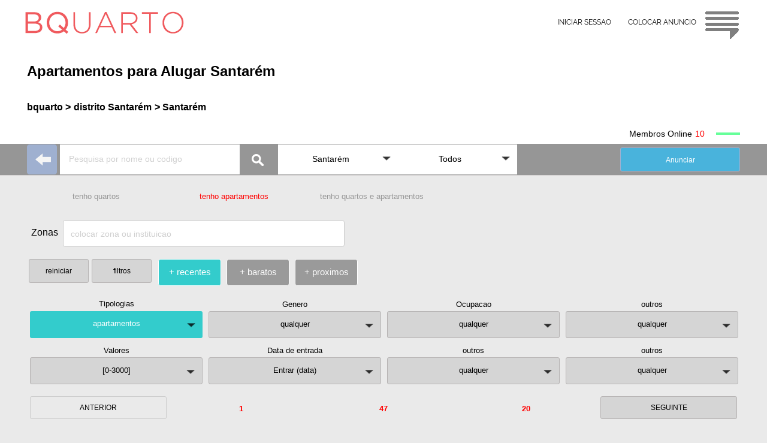

--- FILE ---
content_type: text/html
request_url: https://www.bquarto.pt/santarem/tenho-apartamentos-para-alugar-santarem
body_size: 20289
content:
 
<!DOCTYPE html>
<html lang="pt">
<head>
<meta name="viewport" content="width=device-width, initial-scale=1.0, maximum-scale=2.0, minimum-scale=1.0">
<meta charset="utf-8"/><title>Apartamentos para Alugar Santarém - bquarto</title>
<link rel="alternate" hreflang="es" href="https://www.bquarto.pt/santarem/es/"/><link rel="alternate" hreflang="fr" href="https://www.bquarto.pt/santarem/fr/"/><link rel="alternate" hreflang="en" href="https://www.bquarto.pt/santarem/en/"/><link rel="alternate" hreflang="x-default" href="https://www.bquarto.pt/santarem/" />
<meta name="robots" content="index, follow"/><meta name="googlebot" content="index, follow" />
<meta name="description" content="Apartamentos para Alugar Santarém. Arrendo apartamento T1 em Santarem. Moradia T1 a 10min do centro de Santarém..... Santarém, Portugal."/>
<meta name="owner" content="www.bquarto.pt <geral@bquarto.pt>" />
<meta http-equiv="content-language" content="pt" />
<link rel="SHORTCUT ICON" href="//www.bquarto.pt/favicon.ico" />
<link rel="canonical" href="https://www.bquarto.pt/santarem/tenho-apartamentos-para-alugar-santarem" />
<!-- Global site tag (gtag.js) - Google Analytics -->
<script async src="https://www.googletagmanager.com/gtag/js?id=G-TCMVB48ZL8"></script>
<script>
  window.dataLayer = window.dataLayer || [];
  function gtag(){dataLayer.push(arguments);}
  gtag('js', new Date());
  gtag('config', 'G-TCMVB48ZL8');
</script>
  
<link rel="stylesheet" type="text/css" href="ja_tenho24i.css"> 
<link rel="stylesheet" type="text/css" href="ja_tenho24iii.css">  
<script src="jquery.js"></script>
</head>
<body class="bgfb">
<span id='topog'>
<div id='topBQ3' class="corfix zi200 h70 bgbranc fontRaleway">
<div class="cor_i padT15 h70">
<div class="x0 y0">
<a href="//www.bquarto.pt">
<div class="ftL4 h40 w280 logo"></div></a>
<div id="irTop2" class="ftR5 h55 w60 logoc blogor"></div></div>
<div class="x0 yr0 w450 h45">
<a href="https://www.bquarto.pt/ba_registo24/" ><div class="ftR padT15 botao_i txC tx12 h45 w130">COLOCAR ANUNCIO</div></a>
<a href="https://www.bquarto.pt/ba_login24/" ><div class="ftR0 padT15 botao_i txC tx12 h45 w130">INICIAR SESSAO</div></a>
</div>	   
</div></div>
<div class="cor h80 bgbranc"></div>
<div class="cor bgbranc">
<div class="cor_i h25">&nbsp;</div>
<div class="cor_i htitum bgbranc clr"><div class="ftL5 tx24 wBGm txbol"><h1>Apartamentos para Alugar Santarém</h1></div>
</div>
<div class="cor_i h45 bgbranc clr"><div class="ftL5 h25">
<a href="https://www.bquarto.pt" class="txL tx16 elps txbol botao_i">bquarto > </a>
</div>

<div class="ftL5 h25">
<a href="https://www.bquarto.pt/santarem/" class="txL tx16 elps txbol botao_i">distrito Santarém</a>
</div>
<div class="ftL5 h25">
<a href="https://www.bquarto.pt/santarem/tenho-apartamentos-para-alugar-santarem" class="txL tx16 elps txbol botao_i"> > Santarém</a>
</div>
</div>
<div class="cor_i h25 bgbranc clr"><div class="ftR65 w40 h4 online"></div>
<div id='nonlineA' class="ftR tx14 txff0 w30">&nbsp;</div>
<div class="ftR tx14">Membros Online</div>
</div>
</div>
</span>
<span id='topom'>
<div id='topBQ4' class="corfix zi200 h70 bgbranc">
<div class="cor_i padT15 h70">
<a href="//www.bquarto.pt">
<div class="ftL4 h40 w280 logo"></div>
</a>
<div id="irTop" class="ftR5 h55 w60 logoc blogor"></div></div></div>

<div class="cor">
<div class="cor_i h70"></div>
<div class="cor_i">
<div class="posR margC w100p h45 bgbranc">
<a href="https://www.bquarto.pt/ba_registo24/" ><div class="ftR atrasa padT15 txC tx12 h45 dimedia botao_i">COLOCAR ANUNCIO</div></a>
<a href="https://www.bquarto.pt/ba_login24/" ><div class="ftR0 atrasa padT15 txC tx12 h45 dimedia botao_i">INICIAR SESSAO</div></a>
</div>
</div>

<div class="cor_i h25 bgbranc clr"></div>
<div class="cor_i htitum bgbranc clr"><div class="ftL5 tx24 wBGm txbol"><h1>Apartamentos para Alugar Santarém</h1></div>
</div>
<div class="cor_i h50 bgbranc clr"><div class="ftL5 h25">
<a href="https://www.bquarto.pt" class="txL tx16 elps txbol botao_i">bquarto > </a>
</div>

<div class="ftL5 h25">
<a href="https://www.bquarto.pt/santarem/" class="txL tx16 elps txbol botao_i">distrito Santarém</a>
</div>
<div class="ftL5 h25">
<a href="https://www.bquarto.pt/santarem/tenho-apartamentos-para-alugar-santarem" class="txL tx16 elps txbol botao_i"> > Santarém</a>
</div>
</div>
<div class="cor_i h25 bgbranc clr"><div class="ftR65 w40 h4 online"></div>
<div id='nonlineA' class="ftR tx14 txff0 w30">&nbsp;</div>
<div class="ftR tx14">Membros Online</div>
</div></div>
</span>
<div class="cor h52 bxw zi100">
<div class="cor_i">

<div class="ftL01">
<a href="https://www.bquarto.pt/santarem/quartos-santarem-junto-hospital?k=991298884">
<div class="set_esq w50 h50"></div></a></div>

<div id='barra_A1' class="ftL01">
<input id="pesquisa" class="bgbranc ftL00 wbA1m h50 padR15 padL15 tx12 txC0C" placeholder="Pesquisa por nome ou codigo" autocomplete="off" type="text">
<div class="ftL00 posR w60 h50 lupa_img"></div>
<div id="search" class="posA w400 x51 y5 nodis" style="box-shadow:1px 1px 1px #DDD;"></div>
<div id="mask_min" class="posA wbA1m h50 x0 y5 nodis"><div class="ftR1015 loader_min"></div></div>
</div>

<div id='barra_A2' class="ftL01 wbA2pm h50">
<div class="Menu">
<ul class="posR">
<li id='barra_A21' class="posR wbA2m bgbranc ftL001" onclick="return true">
<div class="padT16 padR35 padB18 padL10 txC tx14 seta elps">Santarém</div>
<ul class="posA nodis zi100"> 
                
<li class="posR w100p bgbranc ftL001 h35 pad2  elps">
<a class="padT08 padR6 padB5 padL6 txL tx14 h30" href="//www.bquarto.pt/lisboa/ ">Lisboa</a>
</li>                
<li class="posR w100p bgbranc ftL001 h35 pad2  elps">
<a class="padT08 padR6 padB5 padL6 txL tx14 h30" href="//www.bquarto.pt/porto/ ">Porto</a>
</li>                
<li class="posR w100p bgbranc ftL001 h35 pad2  elps">
<a class="padT08 padR6 padB5 padL6 txL tx14 h30" href="//www.bquarto.pt/coimbra/ ">Coimbra</a>
</li>                
<li class="posR w100p bgbranc ftL001 h35 pad2  elps">
<a class="padT08 padR6 padB5 padL6 txL tx14 h30" href="//www.bquarto.pt/setubal/ ">Setúbal</a>
</li>                
<li class="posR w100p bgbranc ftL001 h35 pad2  elps">
<a class="padT08 padR6 padB5 padL6 txL tx14 h30" href="//www.bquarto.pt/aveiro/ ">Aveiro</a>
</li>                
<li class="posR w100p bgbranc ftL001 h35 pad2  elps">
<a class="padT08 padR6 padB5 padL6 txL tx14 h30" href="//www.bquarto.pt/beja/ ">Beja</a>
</li>                
<li class="posR w100p bgbranc ftL001 h35 pad2  elps">
<a class="padT08 padR6 padB5 padL6 txL tx14 h30" href="//www.bquarto.pt/braga/ ">Braga</a>
</li>                
<li class="posR w100p bgbranc ftL001 h35 pad2  elps">
<a class="padT08 padR6 padB5 padL6 txL tx14 h30" href="//www.bquarto.pt/braganca/ ">Bragança</a>
</li>                
<li class="posR w100p bgbranc ftL001 h35 pad2  elps">
<a class="padT08 padR6 padB5 padL6 txL tx14 h30" href="//www.bquarto.pt/castelobranco/ ">Castelo Branco</a>
</li>                
<li class="posR w100p bgbranc ftL001 h35 pad2  elps">
<a class="padT08 padR6 padB5 padL6 txL tx14 h30" href="//www.bquarto.pt/evora/ ">Évora</a>
</li>                
<li class="posR w100p bgbranc ftL001 h35 pad2  elps">
<a class="padT08 padR6 padB5 padL6 txL tx14 h30" href="//www.bquarto.pt/faro/ ">Faro</a>
</li>                
<li class="posR w100p bgbranc ftL001 h35 pad2  elps">
<a class="padT08 padR6 padB5 padL6 txL tx14 h30" href="//www.bquarto.pt/guarda/ ">Guarda</a>
</li>                
<li class="posR w100p bgbranc ftL001 h35 pad2  elps">
<a class="padT08 padR6 padB5 padL6 txL tx14 h30" href="//www.bquarto.pt/leiria/ ">Leiria</a>
</li>                
<li class="posR w100p bgbranc ftL001 h35 pad2  elps">
<a class="padT08 padR6 padB5 padL6 txL tx14 h30" href="//www.bquarto.pt/portalegre/ ">Portalegre</a>
</li>                
<li class="posR w100p bgbranc ftL001 h35 pad2  elps">
<a class="padT08 padR6 padB5 padL6 txL tx14 h30" href="//www.bquarto.pt/santarem/ ">Santarém</a>
</li>                
<li class="posR w100p bgbranc ftL001 h35 pad2  elps">
<a class="padT08 padR6 padB5 padL6 txL tx14 h30" href="//www.bquarto.pt/viana/ ">Viana do Castelo</a>
</li>                
<li class="posR w100p bgbranc ftL001 h35 pad2  elps">
<a class="padT08 padR6 padB5 padL6 txL tx14 h30" href="//www.bquarto.pt/vilareal/ ">Vila Real</a>
</li>                
<li class="posR w100p bgbranc ftL001 h35 pad2  elps">
<a class="padT08 padR6 padB5 padL6 txL tx14 h30" href="//www.bquarto.pt/viseu/ ">Viseu</a>
</li>                
<li class="posR w100p bgbranc ftL001 h35 pad2  elps">
<a class="padT08 padR6 padB5 padL6 txL tx14 h30" href="//www.bquarto.pt/acores/ ">Açores</a>
</li>                
<li class="posR w100p bgbranc ftL001 h35 pad2  elps">
<a class="padT08 padR6 padB5 padL6 txL tx14 h30" href="//www.bquarto.pt/madeira/ ">Madeira</a>
</li>  
</ul></li>
<li id='barra_A22' class="posR wbA2m bgbranc ftL001" onclick="return true">
<div class="padT16 padR35 padB18 padL10 txC tx14 seta elps">Todos</div>
<ul class="posA nodis zi100">  
<li class="posR w100p bgbranc ftL001 h35 pad2  elps">
<a class="padT08 padR6 padB5 padL6 txL tx14 h30" href="//www.bquarto.pt/santarem/">Todos</a></li> 
 
<li class="posR w100p ftL001 h40 pad2 elps" style="background-color:#FFFFFF;">
<a class="h40" href="//www.bquarto.pt/santarem/alugo-apartamentos-santarem">
<div class="padT08 padR6 padB5 padL6 txL tx12 h15">Santarém</div>
<div class="padT08 padR6 padB5 padL6 txL tx9 h10">235 Anuncios</div>
</a></li> 
 
<li class="posR w100p ftL001 h40 pad2 elps" style="background-color:#FFFFFF;">
<a class="h40" href="//www.bquarto.pt/santarem/alugo-apartamentos-rio-maior">
<div class="padT08 padR6 padB5 padL6 txL tx12 h15">Rio Maior</div>
<div class="padT08 padR6 padB5 padL6 txL tx9 h10">52 Anuncios</div>
</a></li> 
 
<li class="posR w100p ftL001 h40 pad2 elps" style="background-color:#FFFFFF;">
<a class="h40" href="//www.bquarto.pt/santarem/alugo-apartamentos-tomar">
<div class="padT08 padR6 padB5 padL6 txL tx12 h15">Tomar</div>
<div class="padT08 padR6 padB5 padL6 txL tx9 h10">46 Anuncios</div>
</a></li> 
 
<li class="posR w100p ftL001 h40 pad2 elps" style="background-color:#FFFFFF;">
<a class="h40" href="//www.bquarto.pt/santarem/alugo-apartamentos-torres-novas">
<div class="padT08 padR6 padB5 padL6 txL tx12 h15">Torres Novas</div>
<div class="padT08 padR6 padB5 padL6 txL tx9 h10">27 Anuncios</div>
</a></li> 
 
<li class="posR w100p ftL001 h40 pad2 elps" style="background-color:#FFFFFF;">
<a class="h40" href="//www.bquarto.pt/santarem/alugo-apartamentos-abrantes">
<div class="padT08 padR6 padB5 padL6 txL tx12 h15">Abrantes</div>
<div class="padT08 padR6 padB5 padL6 txL tx9 h10">27 Anuncios</div>
</a></li> 
 
<li class="posR w100p ftL001 h40 pad2 elps" style="background-color:#FFFFFF;">
<a class="h40" href="//www.bquarto.pt/santarem/alugo-apartamentos-entroncamento">
<div class="padT08 padR6 padB5 padL6 txL tx12 h15">Entroncamento</div>
<div class="padT08 padR6 padB5 padL6 txL tx9 h10">18 Anuncios</div>
</a></li> 
 
<li class="posR w100p ftL001 h40 pad2 elps" style="background-color:#FFFFFF;">
<a class="h40" href="//www.bquarto.pt/santarem/alugo-apartamentos-almeirim">
<div class="padT08 padR6 padB5 padL6 txL tx12 h15">Almeirim</div>
<div class="padT08 padR6 padB5 padL6 txL tx9 h10">13 Anuncios</div>
</a></li> 
 
<li class="posR w100p ftL001 h40 pad2 elps" style="background-color:#FFFFFF;">
<a class="h40" href="//www.bquarto.pt/santarem/alugo-apartamentos-vila-nova-de-ourem">
<div class="padT08 padR6 padB5 padL6 txL tx12 h15">Vila Nova de Ourém</div>
<div class="padT08 padR6 padB5 padL6 txL tx9 h10">10 Anuncios</div>
</a></li> 
 
<li class="posR w100p ftL001 h40 pad2 elps" style="background-color:#FFFFFF;">
<a class="h40" href="//www.bquarto.pt/santarem/alugo-apartamentos-salvaterra-de-magos">
<div class="padT08 padR6 padB5 padL6 txL tx12 h15">Salvaterra de Magos</div>
<div class="padT08 padR6 padB5 padL6 txL tx9 h10">10 Anuncios</div>
</a></li> 
 
<li class="posR w100p ftL001 h40 pad2 elps" style="background-color:#FFFFFF;">
<a class="h40" href="//www.bquarto.pt/santarem/alugo-apartamentos-benavente">
<div class="padT08 padR6 padB5 padL6 txL tx12 h15">Benavente</div>
<div class="padT08 padR6 padB5 padL6 txL tx9 h10">9 Anuncios</div>
</a></li> 
 
<li class="posR w100p ftL001 h40 pad2 elps" style="background-color:#FFFFFF;">
<a class="h40" href="//www.bquarto.pt/santarem/alugo-apartamentos-coruche">
<div class="padT08 padR6 padB5 padL6 txL tx12 h15">Coruche</div>
<div class="padT08 padR6 padB5 padL6 txL tx9 h10">7 Anuncios</div>
</a></li> 
 
<li class="posR w100p ftL001 h40 pad2 elps" style="background-color:#FFFFFF;">
<a class="h40" href="//www.bquarto.pt/santarem/alugo-apartamentos-cartaxo">
<div class="padT08 padR6 padB5 padL6 txL tx12 h15">Cartaxo</div>
<div class="padT08 padR6 padB5 padL6 txL tx9 h10">7 Anuncios</div>
</a></li> 
 
<li class="posR w100p ftL001 h40 pad2 elps" style="background-color:#FFFFFF;">
<a class="h40" href="//www.bquarto.pt/santarem/alugo-apartamentos-alcanena">
<div class="padT08 padR6 padB5 padL6 txL tx12 h15">Alcanena</div>
<div class="padT08 padR6 padB5 padL6 txL tx9 h10">5 Anuncios</div>
</a></li> 
 
<li class="posR w100p ftL001 h40 pad2 elps" style="background-color:#FFFFFF;">
<a class="h40" href="//www.bquarto.pt/santarem/alugo-apartamentos-vila-nova-da-barquinha">
<div class="padT08 padR6 padB5 padL6 txL tx12 h15">Vila Nova da Barquinha</div>
<div class="padT08 padR6 padB5 padL6 txL tx9 h10">2 Anuncios</div>
</a></li> 
 
<li class="posR w100p ftL001 h40 pad2 elps" style="background-color:#FFFFFF;">
<a class="h40" href="//www.bquarto.pt/santarem/alugo-apartamentos-chamusca">
<div class="padT08 padR6 padB5 padL6 txL tx12 h15">Chamusca</div>
<div class="padT08 padR6 padB5 padL6 txL tx9 h10">2 Anuncios</div>
</a></li> 
 
<li class="posR w100p ftL001 h40 pad2 elps" style="background-color:#FFFFFF;">
<a class="h40" href="//www.bquarto.pt/santarem/alugo-apartamentos-sardoal">
<div class="padT08 padR6 padB5 padL6 txL tx12 h15">Sardoal</div>
<div class="padT08 padR6 padB5 padL6 txL tx9 h10">1 Anuncios</div>
</a></li> 
 
<li class="posR w100p ftL001 h40 pad2 elps" style="background-color:#FFFFFF;">
<a class="h40" href="//www.bquarto.pt/santarem/alugo-apartamentos-alpiarca">
<div class="padT08 padR6 padB5 padL6 txL tx12 h15">Alpiarça</div>
<div class="padT08 padR6 padB5 padL6 txL tx9 h10">1 Anuncios</div>
</a></li> 
 
<li class="posR w100p ftL001 h40 pad2 elps" style="background-color:#FFFFFF;">
<a class="h40" href="//www.bquarto.pt/santarem/alugo-apartamentos-macao">
<div class="padT08 padR6 padB5 padL6 txL tx12 h15">Mação</div>
<div class="padT08 padR6 padB5 padL6 txL tx9 h10">1 Anuncios</div>
</a></li> 
 
<li class="posR w100p ftL001 h40 pad2 elps" style="background-color:#FFFFFF;">
<a class="h40" href="//www.bquarto.pt/santarem/alugo-apartamentos-ferreira-do-zezere">
<div class="padT08 padR6 padB5 padL6 txL tx12 h15">Ferreira do Zêzere</div>
<div class="padT08 padR6 padB5 padL6 txL tx9 h10">0 Anuncios</div>
</a></li> 
 
<li class="posR w100p ftL001 h40 pad2 elps" style="background-color:#FFFFFF;">
<a class="h40" href="//www.bquarto.pt/santarem/alugo-apartamentos-constancia">
<div class="padT08 padR6 padB5 padL6 txL tx12 h15">Constância</div>
<div class="padT08 padR6 padB5 padL6 txL tx9 h10">0 Anuncios</div>
</a></li> 
 
<li class="posR w100p ftL001 h40 pad2 elps" style="background-color:#FFFFFF;">
<a class="h40" href="//www.bquarto.pt/santarem/alugo-apartamentos-golega">
<div class="padT08 padR6 padB5 padL6 txL tx12 h15">Golegã</div>
<div class="padT08 padR6 padB5 padL6 txL tx9 h10">0 Anuncios</div>
</a></li> 
 
</ul></li></ul>
</div></div>
<div id='barra_A4' class="ftR65"><a style="color:white;" href="https://www.bquarto.pt/ba_registo24/?n=np-15" target="_blank">
<div class="ftL00 h40 wbA2m bdimr13 bcor_Az tx12 txC elps">Anunciar</div></a>
</div>
</div>
</div>
<div class="cor clr">
<div class="cor_i h10"></div>
<div class="cor_i h50 clr">
<a href="//www.bquarto.pt/santarem/tenho-quartos-para-alugar-santarem">
<div class="ftL010 wbCm bdimr13 bbT2 txC tx13 h45 elps">tenho quartos</div></a>
 
<div class="ftL010 wbCm bdimr13 bbT1 txC tx13 h45 elps">tenho apartamentos</div> 
<a href="//www.bquarto.pt/santarem/quarto_santarem">
<div class="ftL010 wbCm bdimr13 bbT2 txC tx13 h45 elps">tenho quartos e apartamentos</div></a>
</div>
</div>
<style type="text/css">

.bb3a{border:1px solid #FFFFFF;background-color:#9A9A9A; color:#FFFFFF;cursor:pointer; border-radius: 4px;}
.bb3a:hover{border:1px solid #FFFFFF;background-color:#33CCCC; color:#FFFFFF; border-radius: 4px;} 
.bb3b{border:1px solid #FFFFFF;background-color: #33CCCC;color: #fff; border-radius: 4px;}

</style>
<div class="cor clr">
<div class="cor_i h10"></div>

<div class="cor_i h50 clr">
<div id="mask_uni2" class="posA w50 h50 x12 y270 loader_min nodis"></div>
<div class="ftL010 wBCAm  h55 elps">
<div class="ftL00 padT12 w55 h45 tx16 elps txR">Zonas &nbsp;</div>
<input id='uniproc_textbox2' class="ftL00 h45 w80p sele_c14 tx14 txL elps bgbranc" placeholder='colocar zona ou instituicao' type="text" value="" >
</div>
<div id="uniproc_search2" class="posA wBCAm x60 y0 zi100 nodis"></div>
</div>

<div class="cor_i h50 clr">
<div class="ftL5 w210 h50">
<div id='filtroB' class="ftR01 w100 bdimr12 bbF3 tx12 txC h40">filtros</div>
<div id='rinici' class="ftR1015 w100 bdimr12 bbF3 tx12 txC h40 nodis">reiniciar</div>
</div>
<div class="ftL5 w350 h50">
<div id="ordL_0" class="ftL00 w30p bdimr12 bb3a tx15 txC h45 bTc" style="display: block; margin:10px 5px 10px 4px;">+ recentes</div>
<div id="ordR_0" class="ftL00 w30p bdimr12 bb3a tx15 txC h45 bTc" style="display: block; margin:10px 5px 10px 4px;">+ baratos</div>
<div id="ordC_0" class="ftL00 w30p bdimr12 bb3a tx15 txC h45 bTc" style="display: block; margin:10px 5px 10px 4px;">+ proximos</div>
</div>
</div>
<div class="cor_i h5 clr"></div>
</div>
<div id='filtroJ' class="cor clr">
<div class="cor_i h10 clr"></div>
<div class="cor_i hbDm clr">
	
<div id='filt_Bk0' class="posR ftL020 wbDpm bdimr13 bbF3 h45 seta">
<div class="posA xn30 y0 h20 w100p txC tx13 tx000">Tipologias</div>
<div id='filt_B0' class="posA x0 y0 padT13 h45 w100p txC tx13 elps">qualquer</div>
<div id='filt_Bk1' class="posA x44 y0 w100p nodis zi100 tx666 tx13 bd1cc bg49"> 
<div id='filt_B1' class="posR w100p h40 padT13 padL10 bbB">qualquer</div>
<div id='filt_B2' class="posR w100p h40 padT13 padL10 bbB">quartos</div>
<div id='filt_B4' class="posR w100p h40 padT13 padL10 bbB">apartamentos</div>
<div id='filt_B5' class="posR w100p h40 padT13 padL10 bbB">q individual</div>
<div id='filt_B6' class="posR w100p h40 padT13 padL10 bbB">q duplo</div>
<div id='filt_B7' class="posR w100p h40 padT13 padL10 bbB">q casal</div>
<div id='filt_BE' class="posR w100p h40 padT13 padL10 bbB">q multiplo</div>
<div id='filt_B8' class="posR w100p h40 padT13 padL10 bbB">estudio</div>
<div id='filt_B9' class="posR w100p h40 padT13 padL10 bbB">T1</div>
<div id='filt_BA' class="posR w100p h40 padT13 padL10 bbB">T2</div>
<div id='filt_BB' class="posR w100p h40 padT13 padL10 bbB">T3</div>
<div id='filt_BC' class="posR w100p h40 padT13 padL10 bbB">T4</div>
<div id='filt_BD' class="posR w100p h40 padT13 padL10 bbB">T5</div>
</div>
</div>
	

<div id='filt_Ck0' class="posR ftL020 wbDpm bdimr13 bbF3 h45 seta">
<div class="posA xn30 y0 h20 w100p txC tx13 tx000">Genero</div>
<div id='filt_C0' class="posA x0 y0 padT13  h45 w100p txC tx13 elps">qualquer</div>
<div id='filt_Ck1' class="posA x44 y0 w100p nodis zi100 tx666 tx13 bd1cc bg49"> 
<div id='filt_C1' class="posR w100p h40 padT13 padL10 bbB">qualquer</div>
<div id='filt_C2' class="posR w100p h40 padT13 padL10 bbB">feminino</div>
<div id='filt_C3' class="posR w100p h40 padT13 padL10 bbB">masculino</div>
<div id='filt_C4' class="posR w100p h40 padT13 padL10 bbB">casais</div>
</div>
</div>
	
<div id='filt_Ek0' class="posR ftL020 wbDpm bdimr13 bbF3 h45 seta">
<div class="posA xn30 y0 h20 w100p txC tx13 tx000">Ocupacao</div>
<div id='filt_E0' class="posA x0 y0 padT13 h45 w100p txC tx13 elps">qualquer</div>
<div id='filt_Ek1' class="posA x44 y0 w100p nodis zi100 tx666 tx13 bd1cc bg49"> 
<div id='filt_E1' class="posR w100p h40 padT13 padL10 bbB">qualquer</div>
<div id='filt_E2' class="posR w100p h40 padT13 padL10 bbB">estudantes</div>
<div id='filt_E3' class="posR w100p h40 padT13 padL10 bbB">profissionais</div>
</div>
</div>
	
<div id='filt_Dk0' class="posR ftL020 wbDpm bdimr13 bbF3 h45 seta">
<div class="posA xn30 y0 h20 w100p txC tx13 tx000">outros</div>
<div id='filt_D0' class="posA x0 y0 padT13 h45 w100p txC tx13 elps">qualquer</div>
<div id='filt_Dk1' class="posA x44 y0 w100p nodis zi100 tx666 tx13 bd1cc bg49"> 
<div id='filt_D1' class="posR w100p h40 padT13 padL10 bbB">qualquer</div>
<div id='filt_D2' class="posR w100p h40 padT13 padL10 bbB">aceita animais</div>
<div id='filt_D3' class="posR w100p h40 padT13 padL10 bbB elps">gastos incluidos</div>
</div>
</div>	
	
<div id='filt_Gk0' class="posR ftL020 wbDpm bdimr13 bbF3 h45 seta">
<div class="posA xn30 y0 h20 w100p txC tx13 tx000">Valores</div>
<div id='filt_G0' class="posA x0 y0 padT13 h45 w100p txC tx13">qualquer</div>
<div id='filt_Gk1' class="posA x44 y0 w100p nodis zi100 tx666 tx16 bd1cc bg49">
<div class="posR w100p h40">
<div id='filt_Gmxu' class="ftR0 w50p h40 txC"><div class="margC h40 bbWD triupW"></div></div>
<div id='filt_Gmiu' class="ftR0 w50p h40 txC"><div class="margC h40 bbWD triupW"></div></div>
</div>
<div class="posR w100p h15"></div>
<div class="posR w100p h40">
<div class="ftR0 w50p h40"><div id="filt_Gmx" class="bgazulr padT10 w100p h40 tx16 txC0C txC">3000</div></div>
<div class="ftR0 w50p h40"><div id="filt_Gmi" class="bgazulr padT10 w100p h40 tx16 txC0C txC">100</div></div>
</div>
<div class="posR w100p h15">
<div class="ftR0 w50p h15 pad2 tx10 txC">max</div>
<div class="ftR0 w50p h15 pad2 tx10 txC">min</div>
</div>
<div class="posR w100p h40">
<div id='filt_Gmxd' class="ftR0 w50p h40 txC"><div class="margC h40 bbDW tridwW"></div></div>
<div id='filt_Gmid' class="ftR0 w50p h40 txC"><div class="margC h40 bbDW tridwW"></div></div>
</div>
<div id='filt_Gselec' class="posR w100p h40 padT13 padL10 bbB txC bd1cc tx13">Selecionar</div>
</div></div>
<div id='filt_Ik0' class="posR ftL020 wbDpm bdimr13 bbF3 h45 seta">
<div class="posA xn30 y0 h20 w100p txC tx13 tx000">Data de entrada</div>
<div id='filt_I0' class="posA x0 y0 padT13 h45 w100p txC tx13">Entrar (data)</div>
<div id='filt_Ik1' class="posA x44 y0 w100p h208 nodis zi200 tx666 tx13 bd1cc bg49"> 
<div id='I0memo' class="nodis">I0000</div>
<div class="posA x0 y0 w50p h160 txC">
<div class="posR w100p h40 padT10 txbra">Dia</div>
<div id='filt_Idu' class="margC h40 bbWD triupW"></div>
<div id='filt_Idv' class="posR w100p h40 padT10 tx16 txbra"></div>
<div id='filt_Idd' class="margC h40 bbDW tridwW"></div>
</div>
<div class="posA x0 yr0 w50p h160 txC">
<div class="posR w100p h40 padT10 txbra">Mes</div>
<div id='filt_Imu' class="margC h40 bbWD triupW"></div>
<div id='filt_Imv' class="posR w100p h40 padT10 tx16 txbra"></div>
<div id='filt_Imd' class="margC  h40 bbDW tridwW"></div>
</div>
<div id='filt_Vdm' class="posA x165 y0 w100p h40 txC padT10 bbB nodis">Validar</div>
</div>
</div>
	
<div id='filt_Fk0' class="posR ftL020 wbDpm bdimr13 bbF3 h45 seta">
<div class="posA xn30 y0 h20 w100p txC tx13 tx000">outros</div>
<div id='filt_F0' class="posA x0 y0 padT13 h45 w100p txC tx13 elps">qualquer</div>
<div id='filt_Fk1' class="posA x44 y0 w100p nodis zi100 tx666 tx13 bd1cc bg49"> 
<div id='filt_F1' class="posR w100p h40 padT13 padL10 bbB">qualquer</div>
<div id='filt_F7' class="posR w100p h40 padT13 padL10 bbB elps">Quarto por servico...</div>
<div id='filt_F6' class="posR w100p h40 padT13 padL10 bbB elps">Membros online</div>
</div>
</div>
	
<div id='filt_Hk0' class="posR ftL020 wbDpm bdimr13 bbF3 h45 seta">
<div class="posA xn30 y0 h20 w100p txC tx13 tx000">outros</div>
<div id='filt_H0' class="posA x0 y0 padT13 h45 w100p txC tx13 elps">qualquer</div>
<div id='filt_Hk1' class="posA x44 y0 w100p nodis zi100 tx666 tx13 bd1cc bg49"> 
<div id='filt_H1' class="posR w100p h40 padT13 padL10 bbB">qualquer</div>
<div id='filt_H2' class="posR w100p h40 padT13 padL10 bbB">sem senhorio</div>
<div id='filt_H3' class="posR w100p h40 padT13 padL10 bbB">wc privativo</div>
</div>
</div>
</div> 
<div class="cor_i h10 clr"></div> 
</div>
<div id='ant_seg' class="cor clr">
<div class="cor_i h5"></div>
<div class="cor_i hbGm ">
<div id='ant_masT' class="ftL010 wbG1pm bdim12 bbF3">ANTERIOR</div>
<div id='mintotal' class="ftL010 wbG2pm bdimr13 txff0 txbol txC tx13 h45"></div>
<div id='total' class="ftL010 wbG1pm bdimr13 tx13 txC h45 txff0 txbol"></div>
<div id='maxtotal' class="ftL010 wbG2pm bdimr13 txff0 txbol txC tx13 h45"></div>
<div id='seg_masT' class="ftL010 wbG1pm bdim12 bbF3">SEGUINTE</div>
</div>
</div>

<div id='vertodasz' class="cor nodis clr">
<div class="cor_i h10"></div>
<div class="cor_i ">
<div class="cor w300 bdim11 bbF3">VER TODOS os ANUNCIOS</div>
</div>
</div>
<script>
$(document).ready(function(){  
var navOffset = 850; $(window).scroll(function(){ 
var scrollPost = $(window).scrollTop();if(scrollPost >= navOffset){
$("#fixSA").addClass("fixed").removeClass("nodis");}else{
$("#fixSA").addClass("nodis").removeClass("fixed");}});
$('#vaiTop').click(function() {$('html, body').animate({ scrollTop: 0 }, 'slow');});
$('#vaiTarget').click(function() {$('html, body').animate({scrollTop: $('#targeti').offset().top}, 'slow');});});       
</script>
<div id='fixSA' class="w130 nodis zi500k">
<div class="cor_i w130 ">
<div class="ftL5">
<div id='vaiTop' class="ftL01 w60"><div class="scroll-button arrow-up"></div></div>
<div id='vaiTarget' class="ftL01 w60"><div class="scroll-button arrow-down"></div></div>
</div></div>
</div>
<div class="cor h100p">
<div id="masc_100p" class="nodis"></div>
<div class="cor h30"><div class="cor_i h30"></div></div>
<div id="semanu" class="posR margC h140 wANm nodis">
<div class="posR margC wANm h40 txC"></div>
<div class="posR margC wANm h40 txC">Sem anuncios.</div>
<div id='rinici2' class="posR margC wbDpm bdimr13 bbF3 h45"><div class="w100p txC tx13">reiniciar</div></div>
</div>
<div id='d_anuncio_0' class="cor_i margC hANPm wANm nodis">
<div class="posR margC hANm wANm bgbranc bdT">
<div class='posARm xTXTm yTXTm hTXTm wTXTm anun clr'>

<div class='posA x10 y10'>
<img id="regfoto_0" class="h40 w50 radi5" src="https://www.bquarto.pt/fotos/sfoto.JPG">
</div>

<div id="nome_0" class='posA x8 y70 w45p tx18 txCorta'>Fatima Santos</div>

<div class='posA x32 y70 w80p'> 
<div id="onli_0" class='ftL10 tx12 w28p nodis txCorta' style="margin: 0 0 6px 0;">
<div class='ftL0'>Online </div><div class='ftL05 online w30 h4' style="border-style:none;"></div></div>  
<div id="ulog_0" class='ftL10 tx12 w45p txCorta' style="margin: 0 0 6px 0;">Login: 27/Jan/2026</div>
<div id="telf_0" class='ftL10 tx12 w80p txff0 txCorta'></div>
</div> 

<a id="info2_0" href="https://www.bquarto.pt/santarem/quartos-santarem-junto-hospital?k=991298884" > 

<div class='posA x3 yr12'>
<div id="codi_0" class='ftR01 tx12m'>Cod: 991298884</div>
</div>

<div id="tit_0" class='posA x74 y10 h20 tx15 w95p txbol nout nover'><h2>
Quartos Santarem junto Hospital</h2></div>

<div class='posA x100 h15 y10 tx12 w95p nout nover'>
<div id="tit2_0" class='ftL10 h15 tx12 nout nover'>
<h3>Arrendo <b class='txff0'> 3 </b>Quarto(s) ou  <b class='txff0'> T0</b></h3></div>
<div id="avrua_0" class='ftL10 h15 tx12 nout nover'><h3>Av/rua:Praceta Sao Joao, Santarém</h3></div>
</div>

<div id="descri_0" class='posA x120 h15 y10 tx12 w95p nout nover'><h3>Próximo do Hospital Santarém e Hospital da CUF das escolas Agrária e Escola de Enfermagem, cozinha e</h3>
</div>

<div class='posA x140 y10 w20 h20 dat'>
<div id="peri_0" class='posA x4 y27 w240 tx13 elps '> 27/Jan/2026</div>
</div>

</a>

</div>
<a id="info3_0" href="https://www.bquarto.pt/santarem/quartos-santarem-junto-hospital?k=991298884" > 
<div class="posARm hMAPm wMAPm xMAPm yMAPm clr">
<div id="mapmemo_0" class="nodis">-8.6975769,39.2367255</div>
<img id="mapA_0" class="hMAPm wMAPm mstaMA" src="https://www.bquarto.pt/ba_timapa/991298884_gmM_A.png">
<img id="mapB_0" class="hMAPm wMAPm mstaMB" src="https://www.bquarto.pt/ba_timapa/991298884_gmM_B.png">
<div class="posA xPPm yPPm" style="z-index:50; height: 45px; width: 45px;">
<img style="height: 45px; width: 29px;" src="https://www.bquarto.pt/ba_timapa/marker2.png"></div>
</div>
</a>
<div class="posR"></div>
<div class="posARm xFOTm yFOTm wFOTm zi10">
<div class="posA x0 y0 hFOTm wFOTm">
<div id='fotoz0' class="ftL00 w50p h80p set_emi zi10"></div>
<div id='fotox0' class="ftR0  w50p h80p set_dmi zi10"></div>
</div>
</div>
<div id="foto0" class="posARm xFOTm yFOTm hFOTm wFOTm clr"></div>
<div class='posARm hTXBm wTXBm xTXBm yTXBm clr'>
<div id="renda_0" class='posA x5 y10 tx22 txbol'>&euro;240 - 250/Mês</div>
<div id="gastos_0" class='posA x35 y10 tx9 nodis'>Gastos incluidos</div>
</div>
<div class="posARm hBOTm wBOTm xBOTm yBOTm clr">
<a href="https://www.bquarto.pt/ba_registo24/?n=np" target="_blank" >
<div class="bmark_ciza posA x3 yr190"></div>
<div class="bmark_ncinz posA x3 yr130"></div>
<div class="bmen_cin posA x3 yr70"></div>
</a>
<a id="info_0" href="https://www.bquarto.pt/santarem/quartos-santarem-junto-hospital?k=991298884" target="_blank">
<div class="binf_cin posA x3 yr10">&nbsp;</div></a>		
</div>		
</div>
<div  class="cor_i h15">
<a id="mapABherf_0" href="https://www.bquarto.pt/santarem/alugo-quartos-oocikbcfgbeemnlhkfigegfi" title="Ver anuncios proximos deste local" aria-label="Ver anuncios proximos deste local">
<div class="w195 h25 tx12 txC bcor_no vermap">Ver anuncios nesta zona</div>
</a>
<div id="distaAB_0" class="w110 h25 tx13 txC red txbol" style="margin: 0 13px;">
</div>
</div>
</div>
<div class="cor_i h15"></div>
<div id='d_anuncio_1' class="cor_i margC hANPm wANm nodis">
<div class="posR margC hANm wANm bgbranc bdT">
<div class='posARm xTXTm yTXTm hTXTm wTXTm anun clr'>

<div class='posA x10 y10'>
<img id="regfoto_1" class="h40 w50 radi5" src="https://www.bquarto.pt/fotos/sfoto.JPG">
</div>

<div id="nome_1" class='posA x8 y70 w45p tx18 txCorta'>Abel Gazil</div>

<div class='posA x32 y70 w80p'> 
<div id="onli_1" class='ftL10 tx12 w28p nodis txCorta' style="margin: 0 0 6px 0;">
<div class='ftL0'>Online </div><div class='ftL05 online w30 h4' style="border-style:none;"></div></div>  
<div id="ulog_1" class='ftL10 tx12 w45p txCorta' style="margin: 0 0 6px 0;"></div>
<div id="telf_1" class='ftL10 tx12 w80p txff0 txCorta'></div>
</div> 

<a id="info2_1" href="https://www.bquarto.pt/santarem/arrendo-apartamento-abrantes-rua-de-sao-jose-operario?k=171862982" > 

<div class='posA x3 yr12'>
<div id="codi_1" class='ftR01 tx12m'>Cod: 171862982</div>
</div>

<div id="tit_1" class='posA x74 y10 h20 tx15 w95p txbol nout nover'><h2>
Arrendo apartamento Abrantes rua de Sao Jose Operario</h2></div>

<div class='posA x100 h15 y10 tx12 w95p nout nover'>
<div id="tit2_1" class='ftL10 h15 tx12 nout nover'>
<h3>Arrendo <b class='txff0'> T2</b></h3></div>
<div id="avrua_1" class='ftL10 h15 tx12 nout nover'><h3>Av/rua:Rua de Sao Jose Operario, Abrantes</h3></div>
</div>

<div id="descri_1" class='posA x120 h15 y10 tx12 w95p nout nover'><h3>Aluga-se T2 mobilado em Rossio ao sul do Tejo - Abrantes.</h3>
</div>

<div class='posA x140 y10 w20 h20 dat'>
<div id="peri_1" class='posA x4 y27 w240 tx13 elps '>Nao disponivel</div>
</div>

</a>

</div>
<a id="info3_1" href="https://www.bquarto.pt/santarem/arrendo-apartamento-abrantes-rua-de-sao-jose-operario?k=171862982" > 
<div class="posARm hMAPm wMAPm xMAPm yMAPm clr">
<div id="mapmemo_1" class="nodis">-8.1868869,39.4464497</div>
<img id="mapA_1" class="hMAPm wMAPm mstaMA" src="https://www.bquarto.pt/ba_timapa/171862982_qTY_A.png">
<img id="mapB_1" class="hMAPm wMAPm mstaMB" src="https://www.bquarto.pt/ba_timapa/171862982_qTY_B.png">
<div class="posA xPPm yPPm" style="z-index:50; height: 45px; width: 45px;">
<img style="height: 45px; width: 29px;" src="https://www.bquarto.pt/ba_timapa/marker2.png"></div>
</div>
</a>
<div class="posR"></div>
<div class="posARm xFOTm yFOTm wFOTm zi10">
<div class="posA x0 y0 hFOTm wFOTm">
<div id='fotoz1' class="ftL00 w50p h80p set_emi zi10"></div>
<div id='fotox1' class="ftR0  w50p h80p set_dmi zi10"></div>
</div>
</div>
<div id="foto1" class="posARm xFOTm yFOTm hFOTm wFOTm clr"></div>
<div class='posARm hTXBm wTXBm xTXBm yTXBm clr'>
<div id="renda_1" class='posA x5 y10 tx22 txbol'>&euro;500/Mês</div>
<div id="gastos_1" class='posA x35 y10 tx9 nodis'>Gastos incluidos</div>
</div>
<div class="posARm hBOTm wBOTm xBOTm yBOTm clr">
<a href="https://www.bquarto.pt/ba_registo24/?n=np" target="_blank" >
<div class="bmark_ciza posA x3 yr190"></div>
<div class="bmark_ncinz posA x3 yr130"></div>
<div class="bmen_cin posA x3 yr70"></div>
</a>
<a id="info_1" href="https://www.bquarto.pt/santarem/arrendo-apartamento-abrantes-rua-de-sao-jose-operario?k=171862982" target="_blank">
<div class="binf_cin posA x3 yr10">&nbsp;</div></a>		
</div>		
</div>
<div  class="cor_i h15">
<a id="mapABherf_1" href="https://www.bquarto.pt/santarem/alugo-apartamentos-oocikddfddigmnlhkahfhhfi" title="Ver anuncios proximos deste local" aria-label="Ver anuncios proximos deste local">
<div class="w195 h25 tx12 txC bcor_no vermap">Ver anuncios nesta zona</div>
</a>
<div id="distaAB_1" class="w110 h25 tx13 txC red txbol" style="margin: 0 13px;">
</div>
</div>
</div>
<div class="cor_i h15"></div>
<div id='d_anuncio_2' class="cor_i margC hANPm wANm nodis">
<div class="posR margC hANm wANm bgbranc bdT">
<div class='posARm xTXTm yTXTm hTXTm wTXTm anun clr'>

<div class='posA x10 y10'>
<img id="regfoto_2" class="h40 w50 radi5" src="https://www.bquarto.pt/fotos/sfoto.JPG">
</div>

<div id="nome_2" class='posA x8 y70 w45p tx18 txCorta'>Helena Luis</div>

<div class='posA x32 y70 w80p'> 
<div id="onli_2" class='ftL10 tx12 w28p nodis txCorta' style="margin: 0 0 6px 0;">
<div class='ftL0'>Online </div><div class='ftL05 online w30 h4' style="border-style:none;"></div></div>  
<div id="ulog_2" class='ftL10 tx12 w45p txCorta' style="margin: 0 0 6px 0;">Login: 19/Jan/2026</div>
<div id="telf_2" class='ftL10 tx12 w80p txff0 txCorta'></div>
</div> 

<a id="info2_2" href="https://www.bquarto.pt/santarem/quarto-na-zona-do-politecnico-santarem?k=404477434" > 

<div class='posA x3 yr12'>
<div id="codi_2" class='ftR01 tx12m'>Cod: 404477434</div>
</div>

<div id="tit_2" class='posA x74 y10 h20 tx15 w95p txbol nout nover'><h2>
Quarto na zona do Politecnico Santarem</h2></div>

<div class='posA x100 h15 y10 tx12 w95p nout nover'>
<div id="tit2_2" class='ftL10 h15 tx12 nout nover'>
<h3>Arrendo <b class='txff0'> 3 </b>Quarto(s) ou  <b class='txff0'> T3</b></h3></div>
<div id="avrua_2" class='ftL10 h15 tx12 nout nover'><h3>Av/rua:Rua P Manuel Bernardo, Santarém</h3></div>
</div>

<div id="descri_2" class='posA x120 h15 y10 tx12 w95p nout nover'><h3>Aluga-se quarto em apartamento independente na zona do planalto Sacapeito, próximo do Instituto Poli</h3>
</div>

<div class='posA x140 y10 w20 h20 dat'>
<div id="peri_2" class='posA x4 y27 w240 tx13 elps '> 19/Jan/2026</div>
</div>

</a>

</div>
<a id="info3_2" href="https://www.bquarto.pt/santarem/quarto-na-zona-do-politecnico-santarem?k=404477434" > 
<div class="posARm hMAPm wMAPm xMAPm yMAPm clr">
<div id="mapmemo_2" class="nodis">-8.6888968,39.2260402</div>
<img id="mapA_2" class="hMAPm wMAPm mstaMA" src="https://www.bquarto.pt/ba_timapa/404477434_f6I_A.png">
<img id="mapB_2" class="hMAPm wMAPm mstaMB" src="https://www.bquarto.pt/ba_timapa/404477434_f6I_B.png">
<div class="posA xPPm yPPm" style="z-index:50; height: 45px; width: 45px;">
<img style="height: 45px; width: 29px;" src="https://www.bquarto.pt/ba_timapa/marker2.png"></div>
</div>
</a>
<div class="posR"></div>
<div class="posARm xFOTm yFOTm wFOTm zi10">
<div class="posA x0 y0 hFOTm wFOTm">
<div id='fotoz2' class="ftL00 w50p h80p set_emi zi10"></div>
<div id='fotox2' class="ftR0  w50p h80p set_dmi zi10"></div>
</div>
</div>
<div id="foto2" class="posARm xFOTm yFOTm hFOTm wFOTm clr"></div>
<div class='posARm hTXBm wTXBm xTXBm yTXBm clr'>
<div id="renda_2" class='posA x5 y10 tx22 txbol'>&euro;330 - 350/Mês</div>
<div id="gastos_2" class='posA x35 y10 tx9 '>Gastos incluidos</div>
</div>
<div class="posARm hBOTm wBOTm xBOTm yBOTm clr">
<a href="https://www.bquarto.pt/ba_registo24/?n=np" target="_blank" >
<div class="bmark_ciza posA x3 yr190"></div>
<div class="bmark_ncinz posA x3 yr130"></div>
<div class="bmen_cin posA x3 yr70"></div>
</a>
<a id="info_2" href="https://www.bquarto.pt/santarem/quarto-na-zona-do-politecnico-santarem?k=404477434" target="_blank">
<div class="binf_cin posA x3 yr10">&nbsp;</div></a>		
</div>		
</div>
<div  class="cor_i h15">
<a id="mapABherf_2" href="https://www.bquarto.pt/santarem/alugo-quartos-apartamentos-oocikbbfjdjbmnlhkfhhhifh" title="Ver anuncios proximos deste local" aria-label="Ver anuncios proximos deste local">
<div class="w195 h25 tx12 txC bcor_no vermap">Ver anuncios nesta zona</div>
</a>
<div id="distaAB_2" class="w110 h25 tx13 txC red txbol" style="margin: 0 13px;">
</div>
</div>
</div>
<div class="cor_i h15"></div>
<div id='d_anuncio_3' class="cor_i margC hANPm wANm nodis">
<div class="posR margC hANm wANm bgbranc bdT">
<div class='posARm xTXTm yTXTm hTXTm wTXTm anun clr'>

<div class='posA x10 y10'>
<img id="regfoto_3" class="h40 w50 radi5" src="https://www.bquarto.pt/fotos/sfoto.JPG">
</div>

<div id="nome_3" class='posA x8 y70 w45p tx18 txCorta'>Daniel Lopes</div>

<div class='posA x32 y70 w80p'> 
<div id="onli_3" class='ftL10 tx12 w28p nodis txCorta' style="margin: 0 0 6px 0;">
<div class='ftL0'>Online </div><div class='ftL05 online w30 h4' style="border-style:none;"></div></div>  
<div id="ulog_3" class='ftL10 tx12 w45p txCorta' style="margin: 0 0 6px 0;">Login: 8/Dec/2025</div>
<div id="telf_3" class='ftL10 tx12 w80p txff0 txCorta'></div>
</div> 

<a id="info2_3" href="https://www.bquarto.pt/santarem/loft-estudio-tomar-carregueiros?k=870166625" > 

<div class='posA x3 yr12'>
<div id="codi_3" class='ftR01 tx12m'>Cod: 870166625</div>
</div>

<div id="tit_3" class='posA x74 y10 h20 tx15 w95p txbol nout nover'><h2>
Loft estudio Tomar Carregueiros</h2></div>

<div class='posA x100 h15 y10 tx12 w95p nout nover'>
<div id="tit2_3" class='ftL10 h15 tx12 nout nover'>
<h3>Arrendo <b class='txff0'> T0</b></h3></div>
<div id="avrua_3" class='ftL10 h15 tx12 nout nover'><h3>Av/rua:Casal da Estrada Tomar, Tomar</h3></div>
</div>

<div id="descri_3" class='posA x120 h15 y10 tx12 w95p nout nover'><h3>Loft estúdio despesas incluídas 1 pessoa. 2 pessoas 600. Dois pisos quarto na mezanini e sala e cozi</h3>
</div>

<div class='posA x140 y10 w20 h20 dat'>
<div id="peri_3" class='posA x4 y27 w240 tx13 elps '> 8/Dec/2025</div>
</div>

</a>

</div>
<a id="info3_3" href="https://www.bquarto.pt/santarem/loft-estudio-tomar-carregueiros?k=870166625" > 
<div class="posARm hMAPm wMAPm xMAPm yMAPm clr">
<div id="mapmemo_3" class="nodis">-8.4324297,39.6246368</div>
<img id="mapA_3" class="hMAPm wMAPm mstaMA" src="https://www.bquarto.pt/ba_timapa/870166625_9GR_A.png">
<img id="mapB_3" class="hMAPm wMAPm mstaMB" src="https://www.bquarto.pt/ba_timapa/870166625_9GR_B.png">
<div class="posA xPPm yPPm" style="z-index:50; height: 45px; width: 45px;">
<img style="height: 45px; width: 29px;" src="https://www.bquarto.pt/ba_timapa/marker2.png"></div>
</div>
</a>
<div class="posR"></div>
<div class="posARm xFOTm yFOTm wFOTm zi10">
<div class="posA x0 y0 hFOTm wFOTm">
<div id='fotoz3' class="ftL00 w50p h80p set_emi zi10"></div>
<div id='fotox3' class="ftR0  w50p h80p set_dmi zi10"></div>
</div>
</div>
<div id="foto3" class="posARm xFOTm yFOTm hFOTm wFOTm clr"></div>
<div class='posARm hTXBm wTXBm xTXBm yTXBm clr'>
<div id="renda_3" class='posA x5 y10 tx22 txbol'>&euro;520/Mês</div>
<div id="gastos_3" class='posA x35 y10 tx9 '>Gastos incluidos</div>
</div>
<div class="posARm hBOTm wBOTm xBOTm yBOTm clr">
<a href="https://www.bquarto.pt/ba_registo24/?n=np" target="_blank" >
<div class="bmark_ciza posA x3 yr190"></div>
<div class="bmark_ncinz posA x3 yr130"></div>
<div class="bmen_cin posA x3 yr70"></div>
</a>
<a id="info_3" href="https://www.bquarto.pt/santarem/loft-estudio-tomar-carregueiros?k=870166625" target="_blank">
<div class="binf_cin posA x3 yr10">&nbsp;</div></a>		
</div>		
</div>
<div  class="cor_i h15">
<a id="mapABherf_3" href="https://www.bquarto.pt/santarem/alugo-apartamentos-oocikfbdfcfhmnlhkdcbdbig" title="Ver anuncios proximos deste local" aria-label="Ver anuncios proximos deste local">
<div class="w195 h25 tx12 txC bcor_no vermap">Ver anuncios nesta zona</div>
</a>
<div id="distaAB_3" class="w110 h25 tx13 txC red txbol" style="margin: 0 13px;">
</div>
</div>
</div>
<div class="cor_i h15"></div>
<div id='d_anuncio_4' class="cor_i margC hANPm wANm nodis">
<div class="posR margC hANm wANm bgbranc bdT">
<div class='posARm xTXTm yTXTm hTXTm wTXTm anun clr'>

<div class='posA x10 y10'>
<img id="regfoto_4" class="h40 w50 radi5" src="https://www.bquarto.pt/fotos/sfoto.JPG">
</div>

<div id="nome_4" class='posA x8 y70 w45p tx18 txCorta'>Maria Alho</div>

<div class='posA x32 y70 w80p'> 
<div id="onli_4" class='ftL10 tx12 w28p nodis txCorta' style="margin: 0 0 6px 0;">
<div class='ftL0'>Online </div><div class='ftL05 online w30 h4' style="border-style:none;"></div></div>  
<div id="ulog_4" class='ftL10 tx12 w45p txCorta' style="margin: 0 0 6px 0;"></div>
<div id="telf_4" class='ftL10 tx12 w80p txff0 txCorta'></div>
</div> 

<a id="info2_4" href="https://www.bquarto.pt/santarem/arrendo-t0-em-abrantes?k=898272682" > 

<div class='posA x3 yr12'>
<div id="codi_4" class='ftR01 tx12m'>Cod: 898272682</div>
</div>

<div id="tit_4" class='posA x74 y10 h20 tx15 w95p txbol nout nover'><h2>
Arrendo T0 em Abrantes</h2></div>

<div class='posA x100 h15 y10 tx12 w95p nout nover'>
<div id="tit2_4" class='ftL10 h15 tx12 nout nover'>
<h3>Arrendo <b class='txff0'> 1 </b>Quarto(s) ou  <b class='txff0'> T0</b></h3></div>
<div id="avrua_4" class='ftL10 h15 tx12 nout nover'><h3>Av/rua:Rua de Angola, Abrantes</h3></div>
</div>

<div id="descri_4" class='posA x120 h15 y10 tx12 w95p nout nover'><h3>Estúdio com quarto privado bem localizado em Abrantes, em zona central perto de tudo arrendamento pr</h3>
</div>

<div class='posA x140 y10 w20 h20 dat'>
<div id="peri_4" class='posA x4 y27 w240 tx13 elps '>Nao disponivel</div>
</div>

</a>

</div>
<a id="info3_4" href="https://www.bquarto.pt/santarem/arrendo-t0-em-abrantes?k=898272682" > 
<div class="posARm hMAPm wMAPm xMAPm yMAPm clr">
<div id="mapmemo_4" class="nodis">-8.2008446,39.4628312</div>
<img id="mapA_4" class="hMAPm wMAPm mstaMA" src="https://www.bquarto.pt/ba_timapa/898272682_X6v_A.png">
<img id="mapB_4" class="hMAPm wMAPm mstaMB" src="https://www.bquarto.pt/ba_timapa/898272682_X6v_B.png">
<div class="posA xPPm yPPm" style="z-index:50; height: 45px; width: 45px;">
<img style="height: 45px; width: 29px;" src="https://www.bquarto.pt/ba_timapa/marker2.png"></div>
</div>
</a>
<div class="posR"></div>
<div class="posARm xFOTm yFOTm wFOTm zi10">
<div class="posA x0 y0 hFOTm wFOTm">
<div id='fotoz4' class="ftL00 w50p h80p set_emi zi10"></div>
<div id='fotox4' class="ftR0  w50p h80p set_dmi zi10"></div>
</div>
</div>
<div id="foto4" class="posARm xFOTm yFOTm hFOTm wFOTm clr"></div>
<div class='posARm hTXBm wTXBm xTXBm yTXBm clr'>
<div id="renda_4" class='posA x5 y10 tx22 txbol'>&euro;500 - 500/Mês</div>
<div id="gastos_4" class='posA x35 y10 tx9 nodis'>Gastos incluidos</div>
</div>
<div class="posARm hBOTm wBOTm xBOTm yBOTm clr">
<a href="https://www.bquarto.pt/ba_registo24/?n=np" target="_blank" >
<div class="bmark_ciza posA x3 yr190"></div>
<div class="bmark_ncinz posA x3 yr130"></div>
<div class="bmen_cin posA x3 yr70"></div>
</a>
<a id="info_4" href="https://www.bquarto.pt/santarem/arrendo-t0-em-abrantes?k=898272682" target="_blank">
<div class="binf_cin posA x3 yr10">&nbsp;</div></a>		
</div>		
</div>
<div  class="cor_i h15">
<a id="mapABherf_4" href="https://www.bquarto.pt/santarem/alugo-quartos-apartamentos-oocikdfbhcabmlhkbjjhddf" title="Ver anuncios proximos deste local" aria-label="Ver anuncios proximos deste local">
<div class="w195 h25 tx12 txC bcor_no vermap">Ver anuncios nesta zona</div>
</a>
<div id="distaAB_4" class="w110 h25 tx13 txC red txbol" style="margin: 0 13px;">
</div>
</div>
</div>
<div class="cor_i h15"></div>
<div id='d_anuncio_5' class="cor_i margC hANPm wANm nodis">
<div class="posR margC hANm wANm bgbranc bdT">
<div class='posARm xTXTm yTXTm hTXTm wTXTm anun clr'>

<div class='posA x10 y10'>
<img id="regfoto_5" class="h40 w50 radi5" src="https://www.bquarto.pt/fotos/sfoto.JPG">
</div>

<div id="nome_5" class='posA x8 y70 w45p tx18 txCorta'>Fernanda Aranha</div>

<div class='posA x32 y70 w80p'> 
<div id="onli_5" class='ftL10 tx12 w28p nodis txCorta' style="margin: 0 0 6px 0;">
<div class='ftL0'>Online </div><div class='ftL05 online w30 h4' style="border-style:none;"></div></div>  
<div id="ulog_5" class='ftL10 tx12 w45p txCorta' style="margin: 0 0 6px 0;">Login: 25/Sep/2025</div>
<div id="telf_5" class='ftL10 tx12 w80p txff0 txCorta'></div>
</div> 

<a id="info2_5" href="https://www.bquarto.pt/santarem/arrendo-quartos-almeirim-av-25-de-abril?k=122540599" > 

<div class='posA x3 yr12'>
<div id="codi_5" class='ftR01 tx12m'>Cod: 122540599</div>
</div>

<div id="tit_5" class='posA x74 y10 h20 tx15 w95p txbol nout nover'><h2>
Arrendo quartos Almeirim av 25 de abril</h2></div>

<div class='posA x100 h15 y10 tx12 w95p nout nover'>
<div id="tit2_5" class='ftL10 h15 tx12 nout nover'>
<h3>Arrendo <b class='txff0'> 1 </b>Quarto(s) ou  <b class='txff0'> T0</b></h3></div>
<div id="avrua_5" class='ftL10 h15 tx12 nout nover'><h3>Av/rua:Av 25 de Abril, Almeirim</h3></div>
</div>

<div id="descri_5" class='posA x120 h15 y10 tx12 w95p nout nover'><h3>Quarto em Almeirim, centro da cidade, junto em estado óptimo, ar condicionado junto a paragem de aut</h3>
</div>

<div class='posA x140 y10 w20 h20 dat'>
<div id="peri_5" class='posA x4 y27 w240 tx13 elps '> 25/Sep/2025</div>
</div>

</a>

</div>
<a id="info3_5" href="https://www.bquarto.pt/santarem/arrendo-quartos-almeirim-av-25-de-abril?k=122540599" > 
<div class="posARm hMAPm wMAPm xMAPm yMAPm clr">
<div id="mapmemo_5" class="nodis">-8.6202332,39.2084011</div>
<img id="mapA_5" class="hMAPm wMAPm mstaMA" src="https://www.bquarto.pt/ba_timapa/122540599_hWt_A.png">
<img id="mapB_5" class="hMAPm wMAPm mstaMB" src="https://www.bquarto.pt/ba_timapa/122540599_hWt_B.png">
<div class="posA xPPm yPPm" style="z-index:50; height: 45px; width: 45px;">
<img style="height: 45px; width: 29px;" src="https://www.bquarto.pt/ba_timapa/marker2.png"></div>
</div>
</a>
<div class="posR"></div>
<div class="posARm xFOTm yFOTm wFOTm zi10">
<div class="posA x0 y0 hFOTm wFOTm">
<div id='fotoz5' class="ftL00 w50p h80p set_emi zi10"></div>
<div id='fotox5' class="ftR0  w50p h80p set_dmi zi10"></div>
</div>
</div>
<div id="foto5" class="posARm xFOTm yFOTm hFOTm wFOTm clr"></div>
<div class='posARm hTXBm wTXBm xTXBm yTXBm clr'>
<div id="renda_5" class='posA x5 y10 tx22 txbol'>&euro;300 - 300/Mês</div>
<div id="gastos_5" class='posA x35 y10 tx9 '>Gastos incluidos</div>
</div>
<div class="posARm hBOTm wBOTm xBOTm yBOTm clr">
<a href="https://www.bquarto.pt/ba_registo24/?n=np" target="_blank" >
<div class="bmark_ciza posA x3 yr190"></div>
<div class="bmark_ncinz posA x3 yr130"></div>
<div class="bmen_cin posA x3 yr70"></div>
</a>
<a id="info_5" href="https://www.bquarto.pt/santarem/arrendo-quartos-almeirim-av-25-de-abril?k=122540599" target="_blank">
<div class="binf_cin posA x3 yr10">&nbsp;</div></a>		
</div>		
</div>
<div  class="cor_i h15">
<a id="mapABherf_5" href="https://www.bquarto.pt/santarem/alugo-quartos-apartamentos-oocikbjhdjaamlhkfbjbccb" title="Ver anuncios proximos deste local" aria-label="Ver anuncios proximos deste local">
<div class="w195 h25 tx12 txC bcor_no vermap">Ver anuncios nesta zona</div>
</a>
<div id="distaAB_5" class="w110 h25 tx13 txC red txbol" style="margin: 0 13px;">
</div>
</div>
</div>
<div class="cor_i h15"></div>
<div id='d_anuncio_6' class="cor_i margC hANPm wANm nodis">
<div class="posR margC hANm wANm bgbranc bdT">
<div class='posARm xTXTm yTXTm hTXTm wTXTm anun clr'>

<div class='posA x10 y10'>
<img id="regfoto_6" class="h40 w50 radi5" src="https://www.bquarto.pt/fotos/sfoto.JPG">
</div>

<div id="nome_6" class='posA x8 y70 w45p tx18 txCorta'>Maria Correia</div>

<div class='posA x32 y70 w80p'> 
<div id="onli_6" class='ftL10 tx12 w28p nodis txCorta' style="margin: 0 0 6px 0;">
<div class='ftL0'>Online </div><div class='ftL05 online w30 h4' style="border-style:none;"></div></div>  
<div id="ulog_6" class='ftL10 tx12 w45p txCorta' style="margin: 0 0 6px 0;"></div>
<div id="telf_6" class='ftL10 tx12 w80p txff0 txCorta'></div>
</div> 

<a id="info2_6" href="https://www.bquarto.pt/santarem/arrendo-estudio-a-estudantes-ou-professores?k=948294016" > 

<div class='posA x3 yr12'>
<div id="codi_6" class='ftR01 tx12m'>Cod: 948294016</div>
</div>

<div id="tit_6" class='posA x74 y10 h20 tx15 w95p txbol nout nover'><h2>
Arrendo estudio a estudantes ou professores</h2></div>

<div class='posA x100 h15 y10 tx12 w95p nout nover'>
<div id="tit2_6" class='ftL10 h15 tx12 nout nover'>
<h3>Arrendo <b class='txff0'> 1 </b>Quarto(s) ou Vivenda <b class='txff0'> T0</b></h3></div>
<div id="avrua_6" class='ftL10 h15 tx12 nout nover'><h3>Av/rua:Arco da Memoria, Rio Maior</h3></div>
</div>

<div id="descri_6" class='posA x120 h15 y10 tx12 w95p nout nover'><h3>Estúdio muito confortável em anexo independente de vivenda, com quarto, casa de banho, cozinha e mez</h3>
</div>

<div class='posA x140 y10 w20 h20 dat'>
<div id="peri_6" class='posA x4 y27 w240 tx13 elps '>Nao disponivel</div>
</div>

</a>

</div>
<a id="info3_6" href="https://www.bquarto.pt/santarem/arrendo-estudio-a-estudantes-ou-professores?k=948294016" > 
<div class="posARm hMAPm wMAPm xMAPm yMAPm clr">
<div id="mapmemo_6" class="nodis">-8.997992199999999,39.3583226</div>
<img id="mapA_6" class="hMAPm wMAPm mstaMA" src="https://www.bquarto.pt/ba_timapa/948294016_v9T_A.png">
<img id="mapB_6" class="hMAPm wMAPm mstaMB" src="https://www.bquarto.pt/ba_timapa/948294016_v9T_B.png">
<div class="posA xPPm yPPm" style="z-index:50; height: 45px; width: 45px;">
<img style="height: 45px; width: 29px;" src="https://www.bquarto.pt/ba_timapa/marker2.png"></div>
</div>
</a>
<div class="posR"></div>
<div class="posARm xFOTm yFOTm wFOTm zi10">
<div class="posA x0 y0 hFOTm wFOTm">
<div id='fotoz6' class="ftL00 w50p h80p set_emi zi10"></div>
<div id='fotox6' class="ftR0  w50p h80p set_dmi zi10"></div>
</div>
</div>
<div id="foto6" class="posARm xFOTm yFOTm hFOTm wFOTm clr"></div>
<div class='posARm hTXBm wTXBm xTXBm yTXBm clr'>
<div id="renda_6" class='posA x5 y10 tx22 txbol'>&euro;200 - 200/Mês</div>
<div id="gastos_6" class='posA x35 y10 tx9 '>Gastos incluidos</div>
</div>
<div class="posARm hBOTm wBOTm xBOTm yBOTm clr">
<a href="https://www.bquarto.pt/ba_registo24/?n=np" target="_blank" >
<div class="bmark_ciza posA x3 yr190"></div>
<div class="bmark_ncinz posA x3 yr130"></div>
<div class="bmen_cin posA x3 yr70"></div>
</a>
<a id="info_6" href="https://www.bquarto.pt/santarem/arrendo-estudio-a-estudantes-ou-professores?k=948294016" target="_blank">
<div class="binf_cin posA x3 yr10">&nbsp;</div></a>		
</div>		
</div>
<div  class="cor_i h15">
<a id="mapABherf_6" href="https://www.bquarto.pt/santarem/alugo-quartos-apartamentos-oocikcehcbbfmnlhkiigiibaiiiiiiii" title="Ver anuncios proximos deste local" aria-label="Ver anuncios proximos deste local">
<div class="w195 h25 tx12 txC bcor_no vermap">Ver anuncios nesta zona</div>
</a>
<div id="distaAB_6" class="w110 h25 tx13 txC red txbol" style="margin: 0 13px;">
</div>
</div>
</div>
<div class="cor_i h15"></div>
<div id='d_anuncio_7' class="cor_i margC hANPm wANm nodis">
<div class="posR margC hANm wANm bgbranc bdT">
<div class='posARm xTXTm yTXTm hTXTm wTXTm anun clr'>

<div class='posA x10 y10'>
<img id="regfoto_7" class="h40 w50 radi5" src="https://www.bquarto.pt/fotos/sfoto.JPG">
</div>

<div id="nome_7" class='posA x8 y70 w45p tx18 txCorta'>Maria Correia</div>

<div class='posA x32 y70 w80p'> 
<div id="onli_7" class='ftL10 tx12 w28p nodis txCorta' style="margin: 0 0 6px 0;">
<div class='ftL0'>Online </div><div class='ftL05 online w30 h4' style="border-style:none;"></div></div>  
<div id="ulog_7" class='ftL10 tx12 w45p txCorta' style="margin: 0 0 6px 0;"></div>
<div id="telf_7" class='ftL10 tx12 w80p txff0 txCorta'></div>
</div> 

<a id="info2_7" href="https://www.bquarto.pt/santarem/arrendo-estudio-a-estudantes-ou-professores?k=900157869" > 

<div class='posA x3 yr12'>
<div id="codi_7" class='ftR01 tx12m'>Cod: 900157869</div>
</div>

<div id="tit_7" class='posA x74 y10 h20 tx15 w95p txbol nout nover'><h2>
Arrendo estudio a estudantes ou professores</h2></div>

<div class='posA x100 h15 y10 tx12 w95p nout nover'>
<div id="tit2_7" class='ftL10 h15 tx12 nout nover'>
<h3>Arrendo <b class='txff0'> 1 </b>Quarto(s) ou Vivenda <b class='txff0'> T0</b></h3></div>
<div id="avrua_7" class='ftL10 h15 tx12 nout nover'><h3>Av/rua:Arco da Memoria, Rio Maior</h3></div>
</div>

<div id="descri_7" class='posA x120 h15 y10 tx12 w95p nout nover'><h3>Estúdio independente, com cozinha, casa de banho, sala com sofá-cama e quarto em mezanino, para um m</h3>
</div>

<div class='posA x140 y10 w20 h20 dat'>
<div id="peri_7" class='posA x4 y27 w240 tx13 elps '>Nao disponivel</div>
</div>

</a>

</div>
<a id="info3_7" href="https://www.bquarto.pt/santarem/arrendo-estudio-a-estudantes-ou-professores?k=900157869" > 
<div class="posARm hMAPm wMAPm xMAPm yMAPm clr">
<div id="mapmemo_7" class="nodis">-8.993644999999999,39.3621473</div>
<img id="mapA_7" class="hMAPm wMAPm mstaMA" src="https://www.bquarto.pt/ba_timapa/900157869_Yet_A.png">
<img id="mapB_7" class="hMAPm wMAPm mstaMB" src="https://www.bquarto.pt/ba_timapa/900157869_Yet_B.png">
<div class="posA xPPm yPPm" style="z-index:50; height: 45px; width: 45px;">
<img style="height: 45px; width: 29px;" src="https://www.bquarto.pt/ba_timapa/marker2.png"></div>
</div>
</a>
<div class="posR"></div>
<div class="posARm xFOTm yFOTm wFOTm zi10">
<div class="posA x0 y0 hFOTm wFOTm">
<div id='fotoz7' class="ftL00 w50p h80p set_emi zi10"></div>
<div id='fotox7' class="ftR0  w50p h80p set_dmi zi10"></div>
</div>
</div>
<div id="foto7" class="posARm xFOTm yFOTm hFOTm wFOTm clr"></div>
<div class='posARm hTXBm wTXBm xTXBm yTXBm clr'>
<div id="renda_7" class='posA x5 y10 tx22 txbol'>&euro;350 - 350/Mês</div>
<div id="gastos_7" class='posA x35 y10 tx9 '>Gastos incluidos</div>
</div>
<div class="posARm hBOTm wBOTm xBOTm yBOTm clr">
<a href="https://www.bquarto.pt/ba_registo24/?n=np" target="_blank" >
<div class="bmark_ciza posA x3 yr190"></div>
<div class="bmark_ncinz posA x3 yr130"></div>
<div class="bmen_cin posA x3 yr70"></div>
</a>
<a id="info_7" href="https://www.bquarto.pt/santarem/arrendo-estudio-a-estudantes-ou-professores?k=900157869" target="_blank">
<div class="binf_cin posA x3 yr10">&nbsp;</div></a>		
</div>		
</div>
<div  class="cor_i h15">
<a id="mapABherf_7" href="https://www.bquarto.pt/santarem/alugo-quartos-apartamentos-oocikcfbadgcmnlhkiicfddiiiiiiiii" title="Ver anuncios proximos deste local" aria-label="Ver anuncios proximos deste local">
<div class="w195 h25 tx12 txC bcor_no vermap">Ver anuncios nesta zona</div>
</a>
<div id="distaAB_7" class="w110 h25 tx13 txC red txbol" style="margin: 0 13px;">
</div>
</div>
</div>
<div class="cor_i h15"></div>
<div id='d_anuncio_8' class="cor_i margC hANPm wANm nodis">
<div class="posR margC hANm wANm bgbranc bdT">
<div class='posARm xTXTm yTXTm hTXTm wTXTm anun clr'>

<div class='posA x10 y10'>
<img id="regfoto_8" class="h40 w50 radi5" src="https://www.bquarto.pt/fotos/sfoto.JPG">
</div>

<div id="nome_8" class='posA x8 y70 w45p tx18 txCorta'>Faustino Ribeiro</div>

<div class='posA x32 y70 w80p'> 
<div id="onli_8" class='ftL10 tx12 w28p nodis txCorta' style="margin: 0 0 6px 0;">
<div class='ftL0'>Online </div><div class='ftL05 online w30 h4' style="border-style:none;"></div></div>  
<div id="ulog_8" class='ftL10 tx12 w45p txCorta' style="margin: 0 0 6px 0;">Login: 15/Sep/2025</div>
<div id="telf_8" class='ftL10 tx12 w80p txff0 txCorta'></div>
</div> 

<a id="info2_8" href="https://www.bquarto.pt/santarem/arrendo-t0-novos-individuais-tomar-ipt?k=664593428" > 

<div class='posA x3 yr12'>
<div id="codi_8" class='ftR01 tx12m'>Cod: 664593428</div>
</div>

<div id="tit_8" class='posA x74 y10 h20 tx15 w95p txbol nout nover'><h2>
Arrendo T0 novos individuais Tomar IPT</h2></div>

<div class='posA x100 h15 y10 tx12 w95p nout nover'>
<div id="tit2_8" class='ftL10 h15 tx12 nout nover'>
<h3>Arrendo <b class='txff0'> T0</b></h3></div>
<div id="avrua_8" class='ftL10 h15 tx12 nout nover'><h3>Av/rua:Rua da Capela, Santarém</h3></div>
</div>

<div id="descri_8" class='posA x120 h15 y10 tx12 w95p nout nover'><h3>Arrendo T0´s novos individuais 250 e duplo 150 por cama, a 500m do IPT. Salão de estudo e</h3>
</div>

<div class='posA x140 y10 w20 h20 dat'>
<div id="peri_8" class='posA x4 y27 w240 tx13 elps '> 15/Sep/2025</div>
</div>

</a>

</div>
<a id="info3_8" href="https://www.bquarto.pt/santarem/arrendo-t0-novos-individuais-tomar-ipt?k=664593428" > 
<div class="posARm hMAPm wMAPm xMAPm yMAPm clr">
<div id="mapmemo_8" class="nodis">-8.410186399999999,39.604686</div>
<img id="mapA_8" class="hMAPm wMAPm mstaMA" src="https://www.bquarto.pt/ba_timapa/664593428_fto_A.png">
<img id="mapB_8" class="hMAPm wMAPm mstaMB" src="https://www.bquarto.pt/ba_timapa/664593428_fto_B.png">
<div class="posA xPPm yPPm" style="z-index:50; height: 45px; width: 45px;">
<img style="height: 45px; width: 29px;" src="https://www.bquarto.pt/ba_timapa/marker2.png"></div>
</div>
</a>
<div class="posR"></div>
<div class="posARm xFOTm yFOTm wFOTm zi10">
<div class="posA x0 y0 hFOTm wFOTm">
<div id='fotoz8' class="ftL00 w50p h80p set_emi zi10"></div>
<div id='fotox8' class="ftR0  w50p h80p set_dmi zi10"></div>
</div>
</div>
<div id="foto8" class="posARm xFOTm yFOTm hFOTm wFOTm clr"></div>
<div class='posARm hTXBm wTXBm xTXBm yTXBm clr'>
<div id="renda_8" class='posA x5 y10 tx22 txbol'>&euro;250/Mês</div>
<div id="gastos_8" class='posA x35 y10 tx9 nodis'>Gastos incluidos</div>
</div>
<div class="posARm hBOTm wBOTm xBOTm yBOTm clr">
<a href="https://www.bquarto.pt/ba_registo24/?n=np" target="_blank" >
<div class="bmark_ciza posA x3 yr190"></div>
<div class="bmark_ncinz posA x3 yr130"></div>
<div class="bmen_cin posA x3 yr70"></div>
</a>
<a id="info_8" href="https://www.bquarto.pt/santarem/arrendo-t0-novos-individuais-tomar-ipt?k=664593428" target="_blank">
<div class="binf_cin posA x3 yr10">&nbsp;</div></a>		
</div>		
</div>
<div  class="cor_i h15">
<a id="mapABherf_8" href="https://www.bquarto.pt/santarem/alugo-apartamentos-oocikfjdfhfmlhkdajahfciiiiiiii" title="Ver anuncios proximos deste local" aria-label="Ver anuncios proximos deste local">
<div class="w195 h25 tx12 txC bcor_no vermap">Ver anuncios nesta zona</div>
</a>
<div id="distaAB_8" class="w110 h25 tx13 txC red txbol" style="margin: 0 13px;">
</div>
</div>
</div>
<div class="cor_i h15"></div>
<div id='d_anuncio_9' class="cor_i margC hANPm wANm nodis">
<div class="posR margC hANm wANm bgbranc bdT">
<div class='posARm xTXTm yTXTm hTXTm wTXTm anun clr'>

<div class='posA x10 y10'>
<img id="regfoto_9" class="h40 w50 radi5" src="https://www.bquarto.pt/fotos/sfoto.JPG">
</div>

<div id="nome_9" class='posA x8 y70 w45p tx18 txCorta'>Jacinta Samina</div>

<div class='posA x32 y70 w80p'> 
<div id="onli_9" class='ftL10 tx12 w28p nodis txCorta' style="margin: 0 0 6px 0;">
<div class='ftL0'>Online </div><div class='ftL05 online w30 h4' style="border-style:none;"></div></div>  
<div id="ulog_9" class='ftL10 tx12 w45p txCorta' style="margin: 0 0 6px 0;">Login: 22/Jul/2025</div>
<div id="telf_9" class='ftL10 tx12 w80p txff0 txCorta'></div>
</div> 

<a id="info2_9" href="https://www.bquarto.pt/santarem/arrendo-apartamento-t1-em-santarem?k=970869741" > 

<div class='posA x3 yr12'>
<div id="codi_9" class='ftR01 tx12m'>Cod: 970869741</div>
</div>

<div id="tit_9" class='posA x74 y10 h20 tx15 w95p txbol nout nover'><h2>
Arrendo apartamento T1 em Santarem</h2></div>

<div class='posA x100 h15 y10 tx12 w95p nout nover'>
<div id="tit2_9" class='ftL10 h15 tx12 nout nover'>
<h3>Arrendo Vivenda <b class='txff0'> T1</b></h3></div>
<div id="avrua_9" class='ftL10 h15 tx12 nout nover'><h3>Av/rua:Casais do Maio, Santarém</h3></div>
</div>

<div id="descri_9" class='posA x120 h15 y10 tx12 w95p nout nover'><h3>Moradia T1 a 10min do centro de Santarém.</h3>
</div>

<div class='posA x140 y10 w20 h20 dat'>
<div id="peri_9" class='posA x4 y27 w240 tx13 elps '> 22/Jul/2025</div>
</div>

</a>

</div>
<a id="info3_9" href="https://www.bquarto.pt/santarem/arrendo-apartamento-t1-em-santarem?k=970869741" > 
<div class="posARm hMAPm wMAPm xMAPm yMAPm clr">
<div id="mapmemo_9" class="nodis">-8.739892,39.2882496</div>
<img id="mapA_9" class="hMAPm wMAPm mstaMA" src="https://www.bquarto.pt/ba_timapa/970869741_BPR_A.png">
<img id="mapB_9" class="hMAPm wMAPm mstaMB" src="https://www.bquarto.pt/ba_timapa/970869741_BPR_B.png">
<div class="posA xPPm yPPm" style="z-index:50; height: 45px; width: 45px;">
<img style="height: 45px; width: 29px;" src="https://www.bquarto.pt/ba_timapa/marker2.png"></div>
</div>
</a>
<div class="posR"></div>
<div class="posARm xFOTm yFOTm wFOTm zi10">
<div class="posA x0 y0 hFOTm wFOTm">
<div id='fotoz9' class="ftL00 w50p h80p set_emi zi10"></div>
<div id='fotox9' class="ftR0  w50p h80p set_dmi zi10"></div>
</div>
</div>
<div id="foto9" class="posARm xFOTm yFOTm hFOTm wFOTm clr"></div>
<div class='posARm hTXBm wTXBm xTXBm yTXBm clr'>
<div id="renda_9" class='posA x5 y10 tx22 txbol'>&euro;550/Mês</div>
<div id="gastos_9" class='posA x35 y10 tx9 nodis'>Gastos incluidos</div>
</div>
<div class="posARm hBOTm wBOTm xBOTm yBOTm clr">
<a href="https://www.bquarto.pt/ba_registo24/?n=np" target="_blank" >
<div class="bmark_ciza posA x3 yr190"></div>
<div class="bmark_ncinz posA x3 yr130"></div>
<div class="bmen_cin posA x3 yr70"></div>
</a>
<a id="info_9" href="https://www.bquarto.pt/santarem/arrendo-apartamento-t1-em-santarem?k=970869741" target="_blank">
<div class="binf_cin posA x3 yr10">&nbsp;</div></a>		
</div>		
</div>
<div  class="cor_i h15">
<a id="mapABherf_9" href="https://www.bquarto.pt/santarem/alugo-apartamentos-oocikbhhbdifmnlhkgcihib" title="Ver anuncios proximos deste local" aria-label="Ver anuncios proximos deste local">
<div class="w195 h25 tx12 txC bcor_no vermap">Ver anuncios nesta zona</div>
</a>
<div id="distaAB_9" class="w110 h25 tx13 txC red txbol" style="margin: 0 13px;">
</div>
</div>
</div>
<div class="cor_i h15"></div>
<div id='d_anuncio_10' class="cor_i margC hANPm wANm nodis">
<div class="posR margC hANm wANm bgbranc bdT">
<div class='posARm xTXTm yTXTm hTXTm wTXTm anun clr'>

<div class='posA x10 y10'>
<img id="regfoto_10" class="h40 w50 radi5" src="https://www.bquarto.pt/fotos/sfoto.JPG">
</div>

<div id="nome_10" class='posA x8 y70 w45p tx18 txCorta'>Vanda Sousa</div>

<div class='posA x32 y70 w80p'> 
<div id="onli_10" class='ftL10 tx12 w28p nodis txCorta' style="margin: 0 0 6px 0;">
<div class='ftL0'>Online </div><div class='ftL05 online w30 h4' style="border-style:none;"></div></div>  
<div id="ulog_10" class='ftL10 tx12 w45p txCorta' style="margin: 0 0 6px 0;"></div>
<div id="telf_10" class='ftL10 tx12 w80p txff0 txCorta'></div>
</div> 

<a id="info2_10" href="https://www.bquarto.pt/santarem/suites-no-centro-de-fatima?k=329576845" > 

<div class='posA x3 yr12'>
<div id="codi_10" class='ftR01 tx12m'>Cod: 329576845</div>
</div>

<div id="tit_10" class='posA x74 y10 h20 tx15 w95p txbol nout nover'><h2>
Suites no centro de Fatima</h2></div>

<div class='posA x100 h15 y10 tx12 w95p nout nover'>
<div id="tit2_10" class='ftL10 h15 tx12 nout nover'>
<h3>Arrendo <b class='txff0'> 1 </b>Quarto(s) ou  <b class='txff0'> T4</b></h3></div>
<div id="avrua_10" class='ftL10 h15 tx12 nout nover'><h3>Av/rua:Dom Jose Alves Correia, Vila Nova de Ourém</h3></div>
</div>

<div id="descri_10" class='posA x120 h15 y10 tx12 w95p nout nover'><h3>Imagine viver num apartamento onde cada detalhe foi pensado para o seu bem-estar. Este espaçoso T4 c</h3>
</div>

<div class='posA x140 y10 w20 h20 dat'>
<div id="peri_10" class='posA x4 y27 w240 tx13 elps '>Nao disponivel</div>
</div>

</a>

</div>
<a id="info3_10" href="https://www.bquarto.pt/santarem/suites-no-centro-de-fatima?k=329576845" > 
<div class="posARm hMAPm wMAPm xMAPm yMAPm clr">
<div id="mapmemo_10" class="nodis">-8.6766512,39.6287053</div>
<img id="mapA_10" class="hMAPm wMAPm mstaMA" src="https://www.bquarto.pt/ba_timapa/329576845_1xy_A.png">
<img id="mapB_10" class="hMAPm wMAPm mstaMB" src="https://www.bquarto.pt/ba_timapa/329576845_1xy_B.png">
<div class="posA xPPm yPPm" style="z-index:50; height: 45px; width: 45px;">
<img style="height: 45px; width: 29px;" src="https://www.bquarto.pt/ba_timapa/marker2.png"></div>
</div>
</a>
<div class="posR"></div>
<div class="posARm xFOTm yFOTm wFOTm zi10">
<div class="posA x0 y0 hFOTm wFOTm">
<div id='fotoz10' class="ftL00 w50p h80p set_emi zi10"></div>
<div id='fotox10' class="ftR0  w50p h80p set_dmi zi10"></div>
</div>
</div>
<div id="foto10" class="posARm xFOTm yFOTm hFOTm wFOTm clr"></div>
<div class='posARm hTXBm wTXBm xTXBm yTXBm clr'>
<div id="renda_10" class='posA x5 y10 tx22 txbol'>&euro;500 - 1850/Mês</div>
<div id="gastos_10" class='posA x35 y10 tx9 '>Gastos incluidos</div>
</div>
<div class="posARm hBOTm wBOTm xBOTm yBOTm clr">
<a href="https://www.bquarto.pt/ba_registo24/?n=np" target="_blank" >
<div class="bmark_ciza posA x3 yr190"></div>
<div class="bmark_ncinz posA x3 yr130"></div>
<div class="bmen_cin posA x3 yr70"></div>
</a>
<a id="info_10" href="https://www.bquarto.pt/santarem/suites-no-centro-de-fatima?k=329576845" target="_blank">
<div class="binf_cin posA x3 yr10">&nbsp;</div></a>		
</div>		
</div>
<div  class="cor_i h15">
<a id="mapABherf_10" href="https://www.bquarto.pt/santarem/alugo-quartos-apartamentos-oocikfbhgjecmnlhkfgffeab" title="Ver anuncios proximos deste local" aria-label="Ver anuncios proximos deste local">
<div class="w195 h25 tx12 txC bcor_no vermap">Ver anuncios nesta zona</div>
</a>
<div id="distaAB_10" class="w110 h25 tx13 txC red txbol" style="margin: 0 13px;">
</div>
</div>
</div>
<div class="cor_i h15"></div>
<div id='d_anuncio_11' class="cor_i margC hANPm wANm nodis">
<div class="posR margC hANm wANm bgbranc bdT">
<div class='posARm xTXTm yTXTm hTXTm wTXTm anun clr'>

<div class='posA x10 y10'>
<img id="regfoto_11" class="h40 w50 radi5" src="https://www.bquarto.pt/fotos/sfoto.JPG">
</div>

<div id="nome_11" class='posA x8 y70 w45p tx18 txCorta'>Luciana Maria</div>

<div class='posA x32 y70 w80p'> 
<div id="onli_11" class='ftL10 tx12 w28p nodis txCorta' style="margin: 0 0 6px 0;">
<div class='ftL0'>Online </div><div class='ftL05 online w30 h4' style="border-style:none;"></div></div>  
<div id="ulog_11" class='ftL10 tx12 w45p txCorta' style="margin: 0 0 6px 0;">Login: 5/Jul/2025</div>
<div id="telf_11" class='ftL10 tx12 w80p txff0 txCorta'></div>
</div> 

<a id="info2_11" href="https://www.bquarto.pt/santarem/t1-todo-equipado-coruche?k=407429064" > 

<div class='posA x3 yr12'>
<div id="codi_11" class='ftR01 tx12m'>Cod: 407429064</div>
</div>

<div id="tit_11" class='posA x74 y10 h20 tx15 w95p txbol nout nover'><h2>
T1 todo equipado Coruche</h2></div>

<div class='posA x100 h15 y10 tx12 w95p nout nover'>
<div id="tit2_11" class='ftL10 h15 tx12 nout nover'>
<h3>Arrendo <b class='txff0'> T1</b></h3></div>
<div id="avrua_11" class='ftL10 h15 tx12 nout nover'><h3>Av/rua:Rua dos Combatentes, Coruche</h3></div>
</div>

<div id="descri_11" class='posA x120 h15 y10 tx12 w95p nout nover'><h3>Alugo casa de campo em Coruche, em short rental ou midi term. Tipologia T1, mobilada e com despesas </h3>
</div>

<div class='posA x140 y10 w20 h20 dat'>
<div id="peri_11" class='posA x4 y27 w240 tx13 elps '> 5/Jul/2025</div>
</div>

</a>

</div>
<a id="info3_11" href="https://www.bquarto.pt/santarem/t1-todo-equipado-coruche?k=407429064" > 
<div class="posARm hMAPm wMAPm xMAPm yMAPm clr">
<div id="mapmemo_11" class="nodis">-8.5096415,38.9895396</div>
<img id="mapA_11" class="hMAPm wMAPm mstaMA" src="https://www.bquarto.pt/ba_timapa/407429064_kyy_A.png">
<img id="mapB_11" class="hMAPm wMAPm mstaMB" src="https://www.bquarto.pt/ba_timapa/407429064_kyy_B.png">
<div class="posA xPPm yPPm" style="z-index:50; height: 45px; width: 45px;">
<img style="height: 45px; width: 29px;" src="https://www.bquarto.pt/ba_timapa/marker2.png"></div>
</div>
</a>
<div class="posR"></div>
<div class="posARm xFOTm yFOTm wFOTm zi10">
<div class="posA x0 y0 hFOTm wFOTm">
<div id='fotoz11' class="ftL00 w50p h80p set_emi zi10"></div>
<div id='fotox11' class="ftR0  w50p h80p set_dmi zi10"></div>
</div>
</div>
<div id="foto11" class="posARm xFOTm yFOTm hFOTm wFOTm clr"></div>
<div class='posARm hTXBm wTXBm xTXBm yTXBm clr'>
<div id="renda_11" class='posA x5 y10 tx22 txbol'>&euro;1200/Mês</div>
<div id="gastos_11" class='posA x35 y10 tx9 '>Gastos incluidos</div>
</div>
<div class="posARm hBOTm wBOTm xBOTm yBOTm clr">
<a href="https://www.bquarto.pt/ba_registo24/?n=np" target="_blank" >
<div class="bmark_ciza posA x3 yr190"></div>
<div class="bmark_ncinz posA x3 yr130"></div>
<div class="bmen_cin posA x3 yr70"></div>
</a>
<a id="info_11" href="https://www.bquarto.pt/santarem/t1-todo-equipado-coruche?k=407429064" target="_blank">
<div class="binf_cin posA x3 yr10">&nbsp;</div></a>		
</div>		
</div>
<div  class="cor_i h15">
<a id="mapABherf_11" href="https://www.bquarto.pt/santarem/alugo-apartamentos-oochkihiecifmnlhkejifdae" title="Ver anuncios proximos deste local" aria-label="Ver anuncios proximos deste local">
<div class="w195 h25 tx12 txC bcor_no vermap">Ver anuncios nesta zona</div>
</a>
<div id="distaAB_11" class="w110 h25 tx13 txC red txbol" style="margin: 0 13px;">
</div>
</div>
</div>
<div class="cor_i h15"></div>
<div id='d_anuncio_12' class="cor_i margC hANPm wANm nodis">
<div class="posR margC hANm wANm bgbranc bdT">
<div class='posARm xTXTm yTXTm hTXTm wTXTm anun clr'>

<div class='posA x10 y10'>
<img id="regfoto_12" class="h40 w50 radi5" src="https://www.bquarto.pt/fotomini/N429506016beeAd5.jpg">
</div>

<div id="nome_12" class='posA x8 y70 w45p tx18 txCorta'>Paula Castro</div>

<div class='posA x32 y70 w80p'> 
<div id="onli_12" class='ftL10 tx12 w28p nodis txCorta' style="margin: 0 0 6px 0;">
<div class='ftL0'>Online </div><div class='ftL05 online w30 h4' style="border-style:none;"></div></div>  
<div id="ulog_12" class='ftL10 tx12 w45p txCorta' style="margin: 0 0 6px 0;"></div>
<div id="telf_12" class='ftL10 tx12 w80p txff0 txCorta'></div>
</div> 

<a id="info2_12" href="https://www.bquarto.pt/santarem/apartamento-mobilehome-no-cartaxo?k=674622336" > 

<div class='posA x3 yr12'>
<div id="codi_12" class='ftR01 tx12m'>Cod: 674622336</div>
</div>

<div id="tit_12" class='posA x74 y10 h20 tx15 w95p txbol nout nover'><h2>
Apartamento Mobilehome no Cartaxo</h2></div>

<div class='posA x100 h15 y10 tx12 w95p nout nover'>
<div id="tit2_12" class='ftL10 h15 tx12 nout nover'>
<h3>Arrendo <b class='txff0'> T0</b></h3></div>
<div id="avrua_12" class='ftL10 h15 tx12 nout nover'><h3>Av/rua:Cartaxo, Cartaxo</h3></div>
</div>

<div id="descri_12" class='posA x120 h15 y10 tx12 w95p nout nover'><h3>Mobilehome, 2 quartos, cozinha, casa de banho, inserido numa Quinta totalmente vedada. Toda equipada</h3>
</div>

<div class='posA x140 y10 w20 h20 dat'>
<div id="peri_12" class='posA x4 y27 w240 tx13 elps '>Nao disponivel</div>
</div>

</a>

</div>
<a id="info3_12" href="https://www.bquarto.pt/santarem/apartamento-mobilehome-no-cartaxo?k=674622336" > 
<div class="posARm hMAPm wMAPm xMAPm yMAPm clr">
<div id="mapmemo_12" class="nodis">-8.7888254,39.16181660000001</div>
<img id="mapA_12" class="hMAPm wMAPm mstaMA" src="https://www.bquarto.pt/ba_timapa/674622336_snQ_A.png">
<img id="mapB_12" class="hMAPm wMAPm mstaMB" src="https://www.bquarto.pt/ba_timapa/674622336_snQ_B.png">
<div class="posA xPPm yPPm" style="z-index:50; height: 45px; width: 45px;">
<img style="height: 45px; width: 29px;" src="https://www.bquarto.pt/ba_timapa/marker2.png"></div>
</div>
</a>
<div class="posR"></div>
<div class="posARm xFOTm yFOTm wFOTm zi10">
<div class="posA x0 y0 hFOTm wFOTm">
<div id='fotoz12' class="ftL00 w50p h80p set_emi zi10"></div>
<div id='fotox12' class="ftR0  w50p h80p set_dmi zi10"></div>
</div>
</div>
<div id="foto12" class="posARm xFOTm yFOTm hFOTm wFOTm clr"></div>
<div class='posARm hTXBm wTXBm xTXBm yTXBm clr'>
<div id="renda_12" class='posA x5 y10 tx22 txbol'>&euro;600/Mês</div>
<div id="gastos_12" class='posA x35 y10 tx9 '>Gastos incluidos</div>
</div>
<div class="posARm hBOTm wBOTm xBOTm yBOTm clr">
<a href="https://www.bquarto.pt/ba_registo24/?n=np" target="_blank" >
<div class="bmark_ciza posA x3 yr190"></div>
<div class="bmark_ncinz posA x3 yr130"></div>
<div class="bmen_cin posA x3 yr70"></div>
</a>
<a id="info_12" href="https://www.bquarto.pt/santarem/apartamento-mobilehome-no-cartaxo?k=674622336" target="_blank">
<div class="binf_cin posA x3 yr10">&nbsp;</div></a>		
</div>		
</div>
<div  class="cor_i h15">
<a id="mapABherf_12" href="https://www.bquarto.pt/santarem/alugo-apartamentos-oocikafahaffjjjjjjamnlhkghhhbed" title="Ver anuncios proximos deste local" aria-label="Ver anuncios proximos deste local">
<div class="w195 h25 tx12 txC bcor_no vermap">Ver anuncios nesta zona</div>
</a>
<div id="distaAB_12" class="w110 h25 tx13 txC red txbol" style="margin: 0 13px;">
</div>
</div>
</div>
<div class="cor_i h15"></div>
<div id='d_anuncio_13' class="cor_i margC hANPm wANm nodis">
<div class="posR margC hANm wANm bgbranc bdT">
<div class='posARm xTXTm yTXTm hTXTm wTXTm anun clr'>

<div class='posA x10 y10'>
<img id="regfoto_13" class="h40 w50 radi5" src="https://www.bquarto.pt/fotos/sfoto.JPG">
</div>

<div id="nome_13" class='posA x8 y70 w45p tx18 txCorta'>Maria Roque</div>

<div class='posA x32 y70 w80p'> 
<div id="onli_13" class='ftL10 tx12 w28p nodis txCorta' style="margin: 0 0 6px 0;">
<div class='ftL0'>Online </div><div class='ftL05 online w30 h4' style="border-style:none;"></div></div>  
<div id="ulog_13" class='ftL10 tx12 w45p txCorta' style="margin: 0 0 6px 0;"></div>
<div id="telf_13" class='ftL10 tx12 w80p txff0 txCorta'></div>
</div> 

<a id="info2_13" href="https://www.bquarto.pt/santarem/moradia-t1-em-tomar-zona-politecnico?k=578173121" > 

<div class='posA x3 yr12'>
<div id="codi_13" class='ftR01 tx12m'>Cod: 578173121</div>
</div>

<div id="tit_13" class='posA x74 y10 h20 tx15 w95p txbol nout nover'><h2>
Moradia T1 em Tomar zona Politecnico</h2></div>

<div class='posA x100 h15 y10 tx12 w95p nout nover'>
<div id="tit2_13" class='ftL10 h15 tx12 nout nover'>
<h3>Arrendo <b class='txff0'> 1 </b>Quarto(s) ou Vivenda <b class='txff0'> T0</b></h3></div>
<div id="avrua_13" class='ftL10 h15 tx12 nout nover'><h3>Av/rua:Corredoura do mestre, Tomar</h3></div>
</div>

<div id="descri_13" class='posA x120 h15 y10 tx12 w95p nout nover'><h3>Moradia T1 independente apenas para estudantes, professores e profissionais de Saúde. Quarto compost</h3>
</div>

<div class='posA x140 y10 w20 h20 dat'>
<div id="peri_13" class='posA x4 y27 w240 tx13 elps '>Nao disponivel</div>
</div>

</a>

</div>
<a id="info3_13" href="https://www.bquarto.pt/santarem/moradia-t1-em-tomar-zona-politecnico?k=578173121" > 
<div class="posARm hMAPm wMAPm xMAPm yMAPm clr">
<div id="mapmemo_13" class="nodis">-8.3971362,39.5999795</div>
<img id="mapA_13" class="hMAPm wMAPm mstaMA" src="https://www.bquarto.pt/ba_timapa/578173121_wxR_A.png">
<img id="mapB_13" class="hMAPm wMAPm mstaMB" src="https://www.bquarto.pt/ba_timapa/578173121_wxR_B.png">
<div class="posA xPPm yPPm" style="z-index:50; height: 45px; width: 45px;">
<img style="height: 45px; width: 29px;" src="https://www.bquarto.pt/ba_timapa/marker2.png"></div>
</div>
</a>
<div class="posR"></div>
<div class="posARm xFOTm yFOTm wFOTm zi10">
<div class="posA x0 y0 hFOTm wFOTm">
<div id='fotoz13' class="ftL00 w50p h80p set_emi zi10"></div>
<div id='fotox13' class="ftR0  w50p h80p set_dmi zi10"></div>
</div>
</div>
<div id="foto13" class="posARm xFOTm yFOTm hFOTm wFOTm clr"></div>
<div class='posARm hTXBm wTXBm xTXBm yTXBm clr'>
<div id="renda_13" class='posA x5 y10 tx22 txbol'>&euro;550 - 550/Mês</div>
<div id="gastos_13" class='posA x35 y10 tx9 nodis'>Gastos incluidos</div>
</div>
<div class="posARm hBOTm wBOTm xBOTm yBOTm clr">
<a href="https://www.bquarto.pt/ba_registo24/?n=np" target="_blank" >
<div class="bmark_ciza posA x3 yr190"></div>
<div class="bmark_ncinz posA x3 yr130"></div>
<div class="bmen_cin posA x3 yr70"></div>
</a>
<a id="info_13" href="https://www.bquarto.pt/santarem/moradia-t1-em-tomar-zona-politecnico?k=578173121" target="_blank">
<div class="binf_cin posA x3 yr10">&nbsp;</div></a>		
</div>		
</div>
<div  class="cor_i h15">
<a id="mapABherf_13" href="https://www.bquarto.pt/santarem/alugo-quartos-apartamentos-oocikeiiigiemnlhkcigacfb" title="Ver anuncios proximos deste local" aria-label="Ver anuncios proximos deste local">
<div class="w195 h25 tx12 txC bcor_no vermap">Ver anuncios nesta zona</div>
</a>
<div id="distaAB_13" class="w110 h25 tx13 txC red txbol" style="margin: 0 13px;">
</div>
</div>
</div>
<div class="cor_i h15"></div>
<div id='d_anuncio_14' class="cor_i margC hANPm wANm nodis">
<div class="posR margC hANm wANm bgbranc bdT">
<div class='posARm xTXTm yTXTm hTXTm wTXTm anun clr'>

<div class='posA x10 y10'>
<img id="regfoto_14" class="h40 w50 radi5" src="https://www.bquarto.pt/fotos/sfoto.JPG">
</div>

<div id="nome_14" class='posA x8 y70 w45p tx18 txCorta'>Nuno Ribeiro</div>

<div class='posA x32 y70 w80p'> 
<div id="onli_14" class='ftL10 tx12 w28p nodis txCorta' style="margin: 0 0 6px 0;">
<div class='ftL0'>Online </div><div class='ftL05 online w30 h4' style="border-style:none;"></div></div>  
<div id="ulog_14" class='ftL10 tx12 w45p txCorta' style="margin: 0 0 6px 0;"></div>
<div id="telf_14" class='ftL10 tx12 w80p txff0 txCorta'></div>
</div> 

<a id="info2_14" href="https://www.bquarto.pt/santarem/arrendo-apartamento-vila-nova-de-ourem?k=631596744" > 

<div class='posA x3 yr12'>
<div id="codi_14" class='ftR01 tx12m'>Cod: 631596744</div>
</div>

<div id="tit_14" class='posA x74 y10 h20 tx15 w95p txbol nout nover'><h2>
Arrendo apartamento Vila Nova de Ourem</h2></div>

<div class='posA x100 h15 y10 tx12 w95p nout nover'>
<div id="tit2_14" class='ftL10 h15 tx12 nout nover'>
<h3>Arrendo Vivenda <b class='txff0'> T2</b></h3></div>
<div id="avrua_14" class='ftL10 h15 tx12 nout nover'><h3>Av/rua:Rua da Capela, Vila Nova de Ourém</h3></div>
</div>

<div id="descri_14" class='posA x120 h15 y10 tx12 w95p nout nover'><h3>Casa nova a estrear.</h3>
</div>

<div class='posA x140 y10 w20 h20 dat'>
<div id="peri_14" class='posA x4 y27 w240 tx13 elps '>Nao disponivel</div>
</div>

</a>

</div>
<a id="info3_14" href="https://www.bquarto.pt/santarem/arrendo-apartamento-vila-nova-de-ourem?k=631596744" > 
<div class="posARm hMAPm wMAPm xMAPm yMAPm clr">
<div id="mapmemo_14" class="nodis">-8.586534499999999,39.6875219</div>
<img id="mapA_14" class="hMAPm wMAPm mstaMA" src="https://www.bquarto.pt/ba_timapa/631596744_leX_A.png">
<img id="mapB_14" class="hMAPm wMAPm mstaMB" src="https://www.bquarto.pt/ba_timapa/631596744_leX_B.png">
<div class="posA xPPm yPPm" style="z-index:50; height: 45px; width: 45px;">
<img style="height: 45px; width: 29px;" src="https://www.bquarto.pt/ba_timapa/marker2.png"></div>
</div>
</a>
<div class="posR"></div>
<div class="posARm xFOTm yFOTm wFOTm zi10">
<div class="posA x0 y0 hFOTm wFOTm">
<div id='fotoz14' class="ftL00 w50p h80p set_emi zi10"></div>
<div id='fotox14' class="ftR0  w50p h80p set_dmi zi10"></div>
</div>
</div>
<div id="foto14" class="posARm xFOTm yFOTm hFOTm wFOTm clr"></div>
<div class='posARm hTXBm wTXBm xTXBm yTXBm clr'>
<div id="renda_14" class='posA x5 y10 tx22 txbol'>&euro;550/Mês</div>
<div id="gastos_14" class='posA x35 y10 tx9 nodis'>Gastos incluidos</div>
</div>
<div class="posARm hBOTm wBOTm xBOTm yBOTm clr">
<a href="https://www.bquarto.pt/ba_registo24/?n=np" target="_blank" >
<div class="bmark_ciza posA x3 yr190"></div>
<div class="bmark_ncinz posA x3 yr130"></div>
<div class="bmen_cin posA x3 yr70"></div>
</a>
<a id="info_14" href="https://www.bquarto.pt/santarem/arrendo-apartamento-vila-nova-de-ourem?k=631596744" target="_blank">
<div class="binf_cin posA x3 yr10">&nbsp;</div></a>		
</div>		
</div>
<div  class="cor_i h15">
<a id="mapABherf_14" href="https://www.bquarto.pt/santarem/alugo-apartamentos-oocikfhgebaimnlhkehfecddiiiiiiii" title="Ver anuncios proximos deste local" aria-label="Ver anuncios proximos deste local">
<div class="w195 h25 tx12 txC bcor_no vermap">Ver anuncios nesta zona</div>
</a>
<div id="distaAB_14" class="w110 h25 tx13 txC red txbol" style="margin: 0 13px;">
</div>
</div>
</div>
<div class="cor_i h15"></div>
<div id='d_anuncio_15' class="cor_i margC hANPm wANm nodis">
<div class="posR margC hANm wANm bgbranc bdT">
<div class='posARm xTXTm yTXTm hTXTm wTXTm anun clr'>

<div class='posA x10 y10'>
<img id="regfoto_15" class="h40 w50 radi5" src="https://www.bquarto.pt/fotos/sfoto.JPG">
</div>

<div id="nome_15" class='posA x8 y70 w45p tx18 txCorta'>Maria Vicente</div>

<div class='posA x32 y70 w80p'> 
<div id="onli_15" class='ftL10 tx12 w28p nodis txCorta' style="margin: 0 0 6px 0;">
<div class='ftL0'>Online </div><div class='ftL05 online w30 h4' style="border-style:none;"></div></div>  
<div id="ulog_15" class='ftL10 tx12 w45p txCorta' style="margin: 0 0 6px 0;"></div>
<div id="telf_15" class='ftL10 tx12 w80p txff0 txCorta'></div>
</div> 

<a id="info2_15" href="https://www.bquarto.pt/santarem/arrendo-apartamento-em-samora-correia?k=160888904" > 

<div class='posA x3 yr12'>
<div id="codi_15" class='ftR01 tx12m'>Cod: 160888904</div>
</div>

<div id="tit_15" class='posA x74 y10 h20 tx15 w95p txbol nout nover'><h2>
Arrendo apartamento em Samora Correia</h2></div>

<div class='posA x100 h15 y10 tx12 w95p nout nover'>
<div id="tit2_15" class='ftL10 h15 tx12 nout nover'>
<h3>Arrendo <b class='txff0'> T1</b></h3></div>
<div id="avrua_15" class='ftL10 h15 tx12 nout nover'><h3>Av/rua:Rua Bento Jesus Caraca, Benavente</h3></div>
</div>

<div id="descri_15" class='posA x120 h15 y10 tx12 w95p nout nover'><h3>Localizado dentro de uma casa maior, este encantador apartamento oferece conforto e conveniência. Co</h3>
</div>

<div class='posA x140 y10 w20 h20 dat'>
<div id="peri_15" class='posA x4 y27 w240 tx13 elps '>Nao disponivel</div>
</div>

</a>

</div>
<a id="info3_15" href="https://www.bquarto.pt/santarem/arrendo-apartamento-em-samora-correia?k=160888904" > 
<div class="posARm hMAPm wMAPm xMAPm yMAPm clr">
<div id="mapmemo_15" class="nodis">-8.8756004,38.9341718</div>
<img id="mapA_15" class="hMAPm wMAPm mstaMA" src="https://www.bquarto.pt/ba_timapa/160888904_plR_A.png">
<img id="mapB_15" class="hMAPm wMAPm mstaMB" src="https://www.bquarto.pt/ba_timapa/160888904_plR_B.png">
<div class="posA xPPm yPPm" style="z-index:50; height: 45px; width: 45px;">
<img style="height: 45px; width: 29px;" src="https://www.bquarto.pt/ba_timapa/marker2.png"></div>
</div>
</a>
<div class="posR"></div>
<div class="posARm xFOTm yFOTm wFOTm zi10">
<div class="posA x0 y0 hFOTm wFOTm">
<div id='fotoz15' class="ftL00 w50p h80p set_emi zi10"></div>
<div id='fotox15' class="ftR0  w50p h80p set_dmi zi10"></div>
</div>
</div>
<div id="foto15" class="posARm xFOTm yFOTm hFOTm wFOTm clr"></div>
<div class='posARm hTXBm wTXBm xTXBm yTXBm clr'>
<div id="renda_15" class='posA x5 y10 tx22 txbol'>&euro;700/Mês</div>
<div id="gastos_15" class='posA x35 y10 tx9 nodis'>Gastos incluidos</div>
</div>
<div class="posARm hBOTm wBOTm xBOTm yBOTm clr">
<a href="https://www.bquarto.pt/ba_registo24/?n=np" target="_blank" >
<div class="bmark_ciza posA x3 yr190"></div>
<div class="bmark_ncinz posA x3 yr130"></div>
<div class="bmen_cin posA x3 yr70"></div>
</a>
<a id="info_15" href="https://www.bquarto.pt/santarem/arrendo-apartamento-em-samora-correia?k=160888904" target="_blank">
<div class="binf_cin posA x3 yr10">&nbsp;</div></a>		
</div>		
</div>
<div  class="cor_i h15">
<a id="mapABherf_15" href="https://www.bquarto.pt/santarem/alugo-apartamentos-oochkicdagahmlhkhgefjjd" title="Ver anuncios proximos deste local" aria-label="Ver anuncios proximos deste local">
<div class="w195 h25 tx12 txC bcor_no vermap">Ver anuncios nesta zona</div>
</a>
<div id="distaAB_15" class="w110 h25 tx13 txC red txbol" style="margin: 0 13px;">
</div>
</div>
</div>
<div class="cor_i h15"></div>
<div id='d_anuncio_16' class="cor_i margC hANPm wANm nodis">
<div class="posR margC hANm wANm bgbranc bdT">
<div class='posARm xTXTm yTXTm hTXTm wTXTm anun clr'>

<div class='posA x10 y10'>
<img id="regfoto_16" class="h40 w50 radi5" src="https://www.bquarto.pt/fotos/sfoto.JPG">
</div>

<div id="nome_16" class='posA x8 y70 w45p tx18 txCorta'>Susana Ferreira</div>

<div class='posA x32 y70 w80p'> 
<div id="onli_16" class='ftL10 tx12 w28p nodis txCorta' style="margin: 0 0 6px 0;">
<div class='ftL0'>Online </div><div class='ftL05 online w30 h4' style="border-style:none;"></div></div>  
<div id="ulog_16" class='ftL10 tx12 w45p txCorta' style="margin: 0 0 6px 0;"></div>
<div id="telf_16" class='ftL10 tx12 w80p txff0 txCorta'></div>
</div> 

<a id="info2_16" href="https://www.bquarto.pt/santarem/apartamento-t2-quintal-mobilado-equipado-torres-novas?k=830740233" > 

<div class='posA x3 yr12'>
<div id="codi_16" class='ftR01 tx12m'>Cod: 830740233</div>
</div>

<div id="tit_16" class='posA x74 y10 h20 tx15 w95p txbol nout nover'><h2>
Apartamento T2 quintal mobilado equipado Torres Novas</h2></div>

<div class='posA x100 h15 y10 tx12 w95p nout nover'>
<div id="tit2_16" class='ftL10 h15 tx12 nout nover'>
<h3>Arrendo <b class='txff0'> T2</b></h3></div>
<div id="avrua_16" class='ftL10 h15 tx12 nout nover'><h3>Av/rua:Escola de Polícia, Torres Novas</h3></div>
</div>

<div id="descri_16" class='posA x120 h15 y10 tx12 w95p nout nover'><h3>Apartamento T2 com quintal. Mobilado e equipado.</h3>
</div>

<div class='posA x140 y10 w20 h20 dat'>
<div id="peri_16" class='posA x4 y27 w240 tx13 elps '>Nao disponivel</div>
</div>

</a>

</div>
<a id="info3_16" href="https://www.bquarto.pt/santarem/apartamento-t2-quintal-mobilado-equipado-torres-novas?k=830740233" > 
<div class="posARm hMAPm wMAPm xMAPm yMAPm clr">
<div id="mapmemo_16" class="nodis">-8.5404429,39.478072</div>
<img id="mapA_16" class="hMAPm wMAPm mstaMA" src="https://www.bquarto.pt/ba_timapa/830740233_ZpO_A.png">
<img id="mapB_16" class="hMAPm wMAPm mstaMB" src="https://www.bquarto.pt/ba_timapa/830740233_ZpO_B.png">
<div class="posA xPPm yPPm" style="z-index:50; height: 45px; width: 45px;">
<img style="height: 45px; width: 29px;" src="https://www.bquarto.pt/ba_timapa/marker2.png"></div>
</div>
</a>
<div class="posR"></div>
<div class="posARm xFOTm yFOTm wFOTm zi10">
<div class="posA x0 y0 hFOTm wFOTm">
<div id='fotoz16' class="ftL00 w50p h80p set_emi zi10"></div>
<div id='fotox16' class="ftR0  w50p h80p set_dmi zi10"></div>
</div>
</div>
<div id="foto16" class="posARm xFOTm yFOTm hFOTm wFOTm clr"></div>
<div class='posARm hTXBm wTXBm xTXBm yTXBm clr'>
<div id="renda_16" class='posA x5 y10 tx22 txbol'>&euro;450/Mês</div>
<div id="gastos_16" class='posA x35 y10 tx9 nodis'>Gastos incluidos</div>
</div>
<div class="posARm hBOTm wBOTm xBOTm yBOTm clr">
<a href="https://www.bquarto.pt/ba_registo24/?n=np" target="_blank" >
<div class="bmark_ciza posA x3 yr190"></div>
<div class="bmark_ncinz posA x3 yr130"></div>
<div class="bmen_cin posA x3 yr70"></div>
</a>
<a id="info_16" href="https://www.bquarto.pt/santarem/apartamento-t2-quintal-mobilado-equipado-torres-novas?k=830740233" target="_blank">
<div class="binf_cin posA x3 yr10">&nbsp;</div></a>		
</div>		
</div>
<div  class="cor_i h15">
<a id="mapABherf_16" href="https://www.bquarto.pt/santarem/alugo-apartamentos-oocikdghjgbmnlhkedjddbi" title="Ver anuncios proximos deste local" aria-label="Ver anuncios proximos deste local">
<div class="w195 h25 tx12 txC bcor_no vermap">Ver anuncios nesta zona</div>
</a>
<div id="distaAB_16" class="w110 h25 tx13 txC red txbol" style="margin: 0 13px;">
</div>
</div>
</div>
<div class="cor_i h15"></div>
<div id='d_anuncio_17' class="cor_i margC hANPm wANm nodis">
<div class="posR margC hANm wANm bgbranc bdT">
<div class='posARm xTXTm yTXTm hTXTm wTXTm anun clr'>

<div class='posA x10 y10'>
<img id="regfoto_17" class="h40 w50 radi5" src="https://www.bquarto.pt/fotos/sfoto.JPG">
</div>

<div id="nome_17" class='posA x8 y70 w45p tx18 txCorta'>Susana Ferreira</div>

<div class='posA x32 y70 w80p'> 
<div id="onli_17" class='ftL10 tx12 w28p nodis txCorta' style="margin: 0 0 6px 0;">
<div class='ftL0'>Online </div><div class='ftL05 online w30 h4' style="border-style:none;"></div></div>  
<div id="ulog_17" class='ftL10 tx12 w45p txCorta' style="margin: 0 0 6px 0;"></div>
<div id="telf_17" class='ftL10 tx12 w80p txff0 txCorta'></div>
</div> 

<a id="info2_17" href="https://www.bquarto.pt/santarem/quartos-ou-apartamento-em-torres-novas?k=131277947" > 

<div class='posA x3 yr12'>
<div id="codi_17" class='ftR01 tx12m'>Cod: 131277947</div>
</div>

<div id="tit_17" class='posA x74 y10 h20 tx15 w95p txbol nout nover'><h2>
Quartos ou apartamento em Torres Novas</h2></div>

<div class='posA x100 h15 y10 tx12 w95p nout nover'>
<div id="tit2_17" class='ftL10 h15 tx12 nout nover'>
<h3>Arrendo <b class='txff0'> 2 </b>Quarto(s) ou  <b class='txff0'> T0</b></h3></div>
<div id="avrua_17" class='ftL10 h15 tx12 nout nover'><h3>Av/rua:Rua Nossa Senhora do Vale, Torres Novas</h3></div>
</div>

<div id="descri_17" class='posA x120 h15 y10 tx12 w95p nout nover'><h3>Arrendo quartos ou T2 em Torres Novas.</h3>
</div>

<div class='posA x140 y10 w20 h20 dat'>
<div id="peri_17" class='posA x4 y27 w240 tx13 elps '>Nao disponivel</div>
</div>

</a>

</div>
<a id="info3_17" href="https://www.bquarto.pt/santarem/quartos-ou-apartamento-em-torres-novas?k=131277947" > 
<div class="posARm hMAPm wMAPm xMAPm yMAPm clr">
<div id="mapmemo_17" class="nodis">-8.5404429,39.478072</div>
<img id="mapA_17" class="hMAPm wMAPm mstaMA" src="https://www.bquarto.pt/ba_timapa/131277947_kyx_A.png">
<img id="mapB_17" class="hMAPm wMAPm mstaMB" src="https://www.bquarto.pt/ba_timapa/131277947_kyx_B.png">
<div class="posA xPPm yPPm" style="z-index:50; height: 45px; width: 45px;">
<img style="height: 45px; width: 29px;" src="https://www.bquarto.pt/ba_timapa/marker2.png"></div>
</div>
</a>
<div class="posR"></div>
<div class="posARm xFOTm yFOTm wFOTm zi10">
<div class="posA x0 y0 hFOTm wFOTm">
<div id='fotoz17' class="ftL00 w50p h80p set_emi zi10"></div>
<div id='fotox17' class="ftR0  w50p h80p set_dmi zi10"></div>
</div>
</div>
<div id="foto17" class="posARm xFOTm yFOTm hFOTm wFOTm clr"></div>
<div class='posARm hTXBm wTXBm xTXBm yTXBm clr'>
<div id="renda_17" class='posA x5 y10 tx22 txbol'>&euro;250 - 500/Mês</div>
<div id="gastos_17" class='posA x35 y10 tx9 '>Gastos incluidos</div>
</div>
<div class="posARm hBOTm wBOTm xBOTm yBOTm clr">
<a href="https://www.bquarto.pt/ba_registo24/?n=np" target="_blank" >
<div class="bmark_ciza posA x3 yr190"></div>
<div class="bmark_ncinz posA x3 yr130"></div>
<div class="bmen_cin posA x3 yr70"></div>
</a>
<a id="info_17" href="https://www.bquarto.pt/santarem/quartos-ou-apartamento-em-torres-novas?k=131277947" target="_blank">
<div class="binf_cin posA x3 yr10">&nbsp;</div></a>		
</div>		
</div>
<div  class="cor_i h15">
<a id="mapABherf_17" href="https://www.bquarto.pt/santarem/alugo-quartos-apartamentos-oocikdghjgbmnlhkedjddbi" title="Ver anuncios proximos deste local" aria-label="Ver anuncios proximos deste local">
<div class="w195 h25 tx12 txC bcor_no vermap">Ver anuncios nesta zona</div>
</a>
<div id="distaAB_17" class="w110 h25 tx13 txC red txbol" style="margin: 0 13px;">
</div>
</div>
</div>
<div class="cor_i h15"></div>
<div id='d_anuncio_18' class="cor_i margC hANPm wANm nodis">
<div class="posR margC hANm wANm bgbranc bdT">
<div class='posARm xTXTm yTXTm hTXTm wTXTm anun clr'>

<div class='posA x10 y10'>
<img id="regfoto_18" class="h40 w50 radi5" src="https://www.bquarto.pt/fotos/sfoto.JPG">
</div>

<div id="nome_18" class='posA x8 y70 w45p tx18 txCorta'>Susana Ferreira</div>

<div class='posA x32 y70 w80p'> 
<div id="onli_18" class='ftL10 tx12 w28p nodis txCorta' style="margin: 0 0 6px 0;">
<div class='ftL0'>Online </div><div class='ftL05 online w30 h4' style="border-style:none;"></div></div>  
<div id="ulog_18" class='ftL10 tx12 w45p txCorta' style="margin: 0 0 6px 0;"></div>
<div id="telf_18" class='ftL10 tx12 w80p txff0 txCorta'></div>
</div> 

<a id="info2_18" href="https://www.bquarto.pt/santarem/arrendo-quartos-ou-apartamento-torres-novas?k=813462893" > 

<div class='posA x3 yr12'>
<div id="codi_18" class='ftR01 tx12m'>Cod: 813462893</div>
</div>

<div id="tit_18" class='posA x74 y10 h20 tx15 w95p txbol nout nover'><h2>
Arrendo quartos ou apartamento Torres Novas</h2></div>

<div class='posA x100 h15 y10 tx12 w95p nout nover'>
<div id="tit2_18" class='ftL10 h15 tx12 nout nover'>
<h3>Arrendo <b class='txff0'> 2 </b>Quarto(s) ou  <b class='txff0'> T2</b></h3></div>
<div id="avrua_18" class='ftL10 h15 tx12 nout nover'><h3>Av/rua:Rua Nossa Sra Do Vale, Torres Novas</h3></div>
</div>

<div id="descri_18" class='posA x120 h15 y10 tx12 w95p nout nover'><h3>T2 ou 2 quartos em Torres novas.</h3>
</div>

<div class='posA x140 y10 w20 h20 dat'>
<div id="peri_18" class='posA x4 y27 w240 tx13 elps '>Nao disponivel</div>
</div>

</a>

</div>
<a id="info3_18" href="https://www.bquarto.pt/santarem/arrendo-quartos-ou-apartamento-torres-novas?k=813462893" > 
<div class="posARm hMAPm wMAPm xMAPm yMAPm clr">
<div id="mapmemo_18" class="nodis">-8.5404429,39.478072</div>
<img id="mapA_18" class="hMAPm wMAPm mstaMA" src="https://www.bquarto.pt/ba_timapa/813462893_qIn_A.png">
<img id="mapB_18" class="hMAPm wMAPm mstaMB" src="https://www.bquarto.pt/ba_timapa/813462893_qIn_B.png">
<div class="posA xPPm yPPm" style="z-index:50; height: 45px; width: 45px;">
<img style="height: 45px; width: 29px;" src="https://www.bquarto.pt/ba_timapa/marker2.png"></div>
</div>
</a>
<div class="posR"></div>
<div class="posARm xFOTm yFOTm wFOTm zi10">
<div class="posA x0 y0 hFOTm wFOTm">
<div id='fotoz18' class="ftL00 w50p h80p set_emi zi10"></div>
<div id='fotox18' class="ftR0  w50p h80p set_dmi zi10"></div>
</div>
</div>
<div id="foto18" class="posARm xFOTm yFOTm hFOTm wFOTm clr"></div>
<div class='posARm hTXBm wTXBm xTXBm yTXBm clr'>
<div id="renda_18" class='posA x5 y10 tx22 txbol'>&euro;260 - 530/Mês</div>
<div id="gastos_18" class='posA x35 y10 tx9 '>Gastos incluidos</div>
</div>
<div class="posARm hBOTm wBOTm xBOTm yBOTm clr">
<a href="https://www.bquarto.pt/ba_registo24/?n=np" target="_blank" >
<div class="bmark_ciza posA x3 yr190"></div>
<div class="bmark_ncinz posA x3 yr130"></div>
<div class="bmen_cin posA x3 yr70"></div>
</a>
<a id="info_18" href="https://www.bquarto.pt/santarem/arrendo-quartos-ou-apartamento-torres-novas?k=813462893" target="_blank">
<div class="binf_cin posA x3 yr10">&nbsp;</div></a>		
</div>		
</div>
<div  class="cor_i h15">
<a id="mapABherf_18" href="https://www.bquarto.pt/santarem/alugo-quartos-apartamentos-oocikdghjgbmnlhkedjddbi" title="Ver anuncios proximos deste local" aria-label="Ver anuncios proximos deste local">
<div class="w195 h25 tx12 txC bcor_no vermap">Ver anuncios nesta zona</div>
</a>
<div id="distaAB_18" class="w110 h25 tx13 txC red txbol" style="margin: 0 13px;">
</div>
</div>
</div>
<div class="cor_i h15"></div>
<div id='d_anuncio_19' class="cor_i margC hANPm wANm nodis">
<div class="posR margC hANm wANm bgbranc bdT">
<div class='posARm xTXTm yTXTm hTXTm wTXTm anun clr'>

<div class='posA x10 y10'>
<img id="regfoto_19" class="h40 w50 radi5" src="https://www.bquarto.pt/fotos/sfoto.JPG">
</div>

<div id="nome_19" class='posA x8 y70 w45p tx18 txCorta'>Ajorge Gomes</div>

<div class='posA x32 y70 w80p'> 
<div id="onli_19" class='ftL10 tx12 w28p nodis txCorta' style="margin: 0 0 6px 0;">
<div class='ftL0'>Online </div><div class='ftL05 online w30 h4' style="border-style:none;"></div></div>  
<div id="ulog_19" class='ftL10 tx12 w45p txCorta' style="margin: 0 0 6px 0;"></div>
<div id="telf_19" class='ftL10 tx12 w80p txff0 txCorta'></div>
</div> 

<a id="info2_19" href="https://www.bquarto.pt/santarem/vivendinha-unica-e-equipada-em-abrantes?k=745218196" > 

<div class='posA x3 yr12'>
<div id="codi_19" class='ftR01 tx12m'>Cod: 745218196</div>
</div>

<div id="tit_19" class='posA x74 y10 h20 tx15 w95p txbol nout nover'><h2>
Vivendinha unica e equipada em Abrantes</h2></div>

<div class='posA x100 h15 y10 tx12 w95p nout nover'>
<div id="tit2_19" class='ftL10 h15 tx12 nout nover'>
<h3>Arrendo <b class='txff0'> 1 </b>Quarto(s) ou Vivenda <b class='txff0'> T2</b></h3></div>
<div id="avrua_19" class='ftL10 h15 tx12 nout nover'><h3>Av/rua:Rua do Cais, Abrantes</h3></div>
</div>

<div id="descri_19" class='posA x120 h15 y10 tx12 w95p nout nover'><h3>Vivendinha única totalmente mobilada (com 2 camas) e cozinha totalmente equipada (fogão,</h3>
</div>

<div class='posA x140 y10 w20 h20 dat'>
<div id="peri_19" class='posA x4 y27 w240 tx13 elps '>Nao disponivel</div>
</div>

</a>

</div>
<a id="info3_19" href="https://www.bquarto.pt/santarem/vivendinha-unica-e-equipada-em-abrantes?k=745218196" > 
<div class="posARm hMAPm wMAPm xMAPm yMAPm clr">
<div id="mapmemo_19" class="nodis">-8.190363299999945,39.4487712</div>
<img id="mapA_19" class="hMAPm wMAPm mstaMA" src="https://www.bquarto.pt/ba_timapa/745218196_oe1_A.png">
<img id="mapB_19" class="hMAPm wMAPm mstaMB" src="https://www.bquarto.pt/ba_timapa/745218196_oe1_B.png">
<div class="posA xPPm yPPm" style="z-index:50; height: 45px; width: 45px;">
<img style="height: 45px; width: 29px;" src="https://www.bquarto.pt/ba_timapa/marker2.png"></div>
</div>
</a>
<div class="posR"></div>
<div class="posARm xFOTm yFOTm wFOTm zi10">
<div class="posA x0 y0 hFOTm wFOTm">
<div id='fotoz19' class="ftL00 w50p h80p set_emi zi10"></div>
<div id='fotox19' class="ftR0  w50p h80p set_dmi zi10"></div>
</div>
</div>
<div id="foto19" class="posARm xFOTm yFOTm hFOTm wFOTm clr"></div>
<div class='posARm hTXBm wTXBm xTXBm yTXBm clr'>
<div id="renda_19" class='posA x5 y10 tx22 txbol'>&euro;180 - 180/Mês</div>
<div id="gastos_19" class='posA x35 y10 tx9 nodis'>Gastos incluidos</div>
</div>
<div class="posARm hBOTm wBOTm xBOTm yBOTm clr">
<a href="https://www.bquarto.pt/ba_registo24/?n=np" target="_blank" >
<div class="bmark_ciza posA x3 yr190"></div>
<div class="bmark_ncinz posA x3 yr130"></div>
<div class="bmen_cin posA x3 yr70"></div>
</a>
<a id="info_19" href="https://www.bquarto.pt/santarem/vivendinha-unica-e-equipada-em-abrantes?k=745218196" target="_blank">
<div class="binf_cin posA x3 yr10">&nbsp;</div></a>		
</div>		
</div>
<div  class="cor_i h15">
<a id="mapABherf_19" href="https://www.bquarto.pt/santarem/alugo-quartos-apartamentos-oocikddhggabmlhkaijcfcbiiiiiide" title="Ver anuncios proximos deste local" aria-label="Ver anuncios proximos deste local">
<div class="w195 h25 tx12 txC bcor_no vermap">Ver anuncios nesta zona</div>
</a>
<div id="distaAB_19" class="w110 h25 tx13 txC red txbol" style="margin: 0 13px;">
</div>
</div>
</div>
<div class="cor_i h15"></div>
<div id='targeti' class="cor_i h1"></div>
<div class="cor_i h60"></div>
</div>
<div id='seg_mas' class="cor">
<div id="mem_seg" class="nodis"></div><div id="mem_ant" class="nodis"></div>
<div class="posR margC h85 wBGm"><div class="ftL00 h80 wBCAm bdim30 bbF3">Seguinte</div></div>
</div>
<div id='ant_mas' class="cor"><div class="posR margC h85 wBGm">
<div class="ftL00 h80 wBCAm bdim30 bbF3">Anterior</div></div>
</div>
<div class="cor h100p clr">

<div class="cor_i h100 w99p clr">
<a style="color:white;" href="https://www.bquarto.pt/ba_registo24/?n=np-15" target="_blank">
<div class="ftL00 h80 wBCAm bdim30 bcor_A elps">Anunciar (Registo Gratis)</div></a>
</div>
<div class="cor_i h20 w99p clr"></div>
<div class="cor_i h20 w99p clr"></div>
</div>
<div id='selt' class="cor h200 clr">
<div class='posR margC h200 tx20 w675m'>
<a id="a_ant" href=""><div class="ftL55 w143 txC h50 bdimr15 botao_i bgF8 ">ANTERIOR</div></a>
<a id="a_01" href="tenho-apartamentos-para-alugar-santarem?mas=1" ><div id="an_01" class="ftL55 w70 txC h50 bdimr13 bcor_ea">1</div></a>
<a id="a_02" href="tenho-apartamentos-para-alugar-santarem?mas=2" ><div id="an_02" class="ftL55 w70 txC h50 bdimr13 bcor_ea">2</div></a>
<a id="a_03" href="tenho-apartamentos-para-alugar-santarem?mas=3" ><div id="an_03" class="ftL55 w70 txC h50 bdimr13 bcor_ea">3</div></a>
<a id="a_04" href="" ><div id="an_04" class="ftL55 w70 txC h50 bdimr13 bcor_ea"></div></a>
<a id="a_05" href="" ><div id="an_05" class="ftL55 w70 txC h50 bdimr13 bcor_ea"></div></a>
<a id="a_06" href="" ><div id="an_06" class="ftL55 w70 txC h50 bdimr13 bcor_ea"></div></a>
<a id="a_07" href="" ><div id="an_07" class="ftL55 w70 txC h50 bdimr13 bcor_ea"></div></a>
<a id="a_08" href="" ><div id="an_08" class="ftL55 w70 txC h50 bdimr13 bcor_ea"></div></a>
<a id="a_09" href="" ><div id="an_09" class="ftL55 w70 txC h50 bdimr13 bcor_ea"></div></a>
<a id="a_010" href="" ><div id="an_010" class="ftL55 w70 txC h50 bdimr13 bcor_ea"></div></a>
<a id="a_011" href="" ><div id="an_011" class="ftL55 w70 txC h50 bdimr13 bcor_ea"></div></a>
<a id="a_012" href="" ><div id="an_012" class="ftL55 w70 txC h50 bdimr13 bcor_ea"></div></a>
<a id="a_013" href="" ><div id="an_013" class="ftL55 w70 txC h50 bdimr13 bcor_ea"></div></a>
<a id="a_014" href="" ><div id="an_014" class="ftL55 w70 txC h50 bdimr13 bcor_ea"></div></a>
<a id="a_seg" href=""><div class="ftL55 w143 txC h50 bdimr15 botao_i bgF8">SEGUINTE</div></a>
</div>
</div>
<div class="cor clr"><div class="cor_i h30 txC">&nbsp;</div></div>
<div class="cor clr">
<div class="cor_i h120 txC clr">
<li class="h30"><a href="//www.bquarto.pt/santarem/tenho-apartamentos-para-alugar-santarem" class="botao_i txC tx13 h60">Tenho Quartos e Apartamentos</a></li>
<li><a href="//www.bquarto.pt/acores/tenho-apartamentos-para-alugar-ponta-delgada" class="botao_i txC tx13 h45">Açores</a>,
<a href="//www.bquarto.pt/aveiro/tenho-apartamentos-para-alugar-aveiro" class="botao_i txC tx13 h45">Aveiro</a>,
<a href="//www.bquarto.pt/beja/tenho-apartamentos-para-alugar-beja" class="botao_i txC tx13 h45">Beja</a>,
<a href="//www.bquarto.pt/braga/tenho-apartamentos-para-alugar-braga" class="botao_i txC tx13 h45">Braga</a>,
<a href="//www.bquarto.pt/braganca/tenho-apartamentos-para-alugar-braganca" class="botao_i txC tx13 h45">Bragança</a>,
<a href="//www.bquarto.pt/castelobranco/tenho-apartamentos-para-alugar-castelo-branco" class="botao_i txC tx13 h45">Castelo Branco</a>,
<a href="//www.bquarto.pt/coimbra/tenho-apartamentos-para-alugar-coimbra" class="botao_i txC tx13 h45">Coimbra</a>,
<a href="//www.bquarto.pt/evora/tenho-apartamentos-para-alugar-evora" class="botao_i txC tx13 h45">Évora</a>,
<a href="//www.bquarto.pt/faro/tenho-apartamentos-para-alugar-faro" class="botao_i txC tx13 h45">Faro</a>,
<a href="//www.bquarto.pt/guarda/tenho-apartamentos-para-alugar-guarda" class="botao_i txC tx13 h45">Guarda</a>,
<a href="//www.bquarto.pt/leiria/tenho-apartamentos-para-alugar-leiria" class="botao_i txC tx13 h45">Leiria</a>,
<a href="//www.bquarto.pt/lisboa/tenho-apartamentos-para-alugar-lisboa" class="botao_i txC tx13 h45">Lisboa</a>,
<a href="//www.bquarto.pt/madeira/tenho-apartamentos-para-alugar-funchal" class="botao_i txC tx13 h45">Madeira</a>,
<a href="//www.bquarto.pt/portalegre/tenho-apartamentos-para-alugar-portalegre" class="botao_i txC tx13 h45">Portalegre</a>,
<a href="//www.bquarto.pt/porto/tenho-apartamentos-para-alugar-porto" class="botao_i txC tx13 h45">Porto</a>,
<a href="//www.bquarto.pt/santarem/tenho-apartamentos-para-alugar-santarem" class="botao_i txC tx13 h45">Santarém</a>,
<a href="//www.bquarto.pt/setubal/tenho-apartamentos-para-alugar-setubal" class="botao_i txC tx13 h45">Setúbal</a>,
<a href="//www.bquarto.pt/viana/tenho-apartamentos-para-alugar-viana-do-castelo" class="botao_i txC tx13 h45">Viana do Castelo</a>,
<a href="//www.bquarto.pt/vilareal/tenho-apartamentos-para-alugar-vila-real" class="botao_i txC tx13 h45">Vila Real</a>,
<a href="//www.bquarto.pt/viseu/tenho-apartamentos-para-alugar-viseu" class="botao_i txC tx13 h45">Viseu</a>,
</li>
</div></div>
<div class="cor clr">
<div class="cor_i h120 txC clr">
<li class="h30"><a href="//www.bquarto.pt/santarem/procuro-apartamento-santarem" class="botao_i txC tx13 h60">Procuro Quartos e Apartamentos</a></li>
<li><a href="//www.bquarto.pt/acores/procuro-apartamento-ponta-delgada" class="botao_i txC tx13 h45">Açores</a>,
<a href="//www.bquarto.pt/aveiro/procuro-apartamento-aveiro" class="botao_i txC tx13 h45">Aveiro</a>,
<a href="//www.bquarto.pt/beja/procuro-apartamento-beja" class="botao_i txC tx13 h45">Beja</a>,
<a href="//www.bquarto.pt/braga/procuro-apartamento-braga" class="botao_i txC tx13 h45">Braga</a>,
<a href="//www.bquarto.pt/braganca/procuro-apartamento-braganca" class="botao_i txC tx13 h45">Bragança</a>,
<a href="//www.bquarto.pt/castelobranco/procuro-apartamento-castelo-branco" class="botao_i txC tx13 h45">Castelo Branco</a>,
<a href="//www.bquarto.pt/coimbra/procuro-apartamento-coimbra" class="botao_i txC tx13 h45">Coimbra</a>,
<a href="//www.bquarto.pt/evora/procuro-apartamento-evora" class="botao_i txC tx13 h45">Évora</a>,
<a href="//www.bquarto.pt/faro/procuro-apartamento-faro" class="botao_i txC tx13 h45">Faro</a>,
<a href="//www.bquarto.pt/guarda/procuro-apartamento-guarda" class="botao_i txC tx13 h45">Guarda</a>,
<a href="//www.bquarto.pt/leiria/procuro-apartamento-leiria" class="botao_i txC tx13 h45">Leiria</a>,
<a href="//www.bquarto.pt/lisboa/procuro-apartamento-lisboa" class="botao_i txC tx13 h45">Lisboa</a>,
<a href="//www.bquarto.pt/madeira/procuro-apartamento-funchal" class="botao_i txC tx13 h45">Madeira</a>,
<a href="//www.bquarto.pt/portalegre/procuro-apartamento-portalegre" class="botao_i txC tx13 h45">Portalegre</a>,
<a href="//www.bquarto.pt/porto/procuro-apartamento-porto" class="botao_i txC tx13 h45">Porto</a>,
<a href="//www.bquarto.pt/santarem/procuro-apartamento-santarem" class="botao_i txC tx13 h45">Santarém</a>,
<a href="//www.bquarto.pt/setubal/procuro-apartamento-setubal" class="botao_i txC tx13 h45">Setúbal</a>,
<a href="//www.bquarto.pt/viana/procuro-apartamento-viana-do-castelo" class="botao_i txC tx13 h45">Viana do Castelo</a>,
<a href="//www.bquarto.pt/vilareal/procuro-apartamento-vila-real" class="botao_i txC tx13 h45">Vila Real</a>,
<a href="//www.bquarto.pt/viseu/procuro-apartamento-viseu" class="botao_i txC tx13 h45">Viseu</a>,
</li>
</div></div>
<div class="cor clr">
<div class="cor_i h135 txC clr">
<li class="h30 w99p clr elps txC">
<a href="//www.bquarto.pt/santarem/apartamentos-estudantes-erasmus-santarem" class="botao_i tx13">Estudantes Erasmus - Quartos e Apartamentos para Estudantes</a></li>
<li><a href="//www.bquarto.pt/acores/apartamentos-estudantes-erasmus-ponta-delgada" class="botao_i txC tx13 h45">Açores</a>,
<a href="//www.bquarto.pt/aveiro/apartamentos-estudantes-erasmus-aveiro" class="botao_i txC tx13 h45">Aveiro</a>,
<a href="//www.bquarto.pt/beja/apartamentos-estudantes-erasmus-beja" class="botao_i txC tx13 h45">Beja</a>,
<a href="//www.bquarto.pt/braga/apartamentos-estudantes-erasmus-braga" class="botao_i txC tx13 h45">Braga</a>,
<a href="//www.bquarto.pt/braganca/apartamentos-estudantes-erasmus-braganca" class="botao_i txC tx13 h45">Bragança</a>,
<a href="//www.bquarto.pt/castelobranco/apartamentos-estudantes-erasmus-castelo-branco" class="botao_i txC tx13 h45">Castelo Branco</a>,
<a href="//www.bquarto.pt/coimbra/apartamentos-estudantes-erasmus-coimbra" class="botao_i txC tx13 h45">Coimbra</a>,
<a href="//www.bquarto.pt/evora/apartamentos-estudantes-erasmus-evora" class="botao_i txC tx13 h45">Évora</a>,
<a href="//www.bquarto.pt/faro/apartamentos-estudantes-erasmus-faro" class="botao_i txC tx13 h45">Faro</a>,
<a href="//www.bquarto.pt/guarda/apartamentos-estudantes-erasmus-guarda" class="botao_i txC tx13 h45">Guarda</a>,
<a href="//www.bquarto.pt/leiria/apartamentos-estudantes-erasmus-leiria" class="botao_i txC tx13 h45">Leiria</a>,
<a href="//www.bquarto.pt/lisboa/apartamentos-estudantes-erasmus-lisboa" class="botao_i txC tx13 h45">Lisboa</a>,
<a href="//www.bquarto.pt/madeira/apartamentos-estudantes-erasmus-funchal" class="botao_i txC tx13 h45">Madeira</a>,
<a href="//www.bquarto.pt/portalegre/apartamentos-estudantes-erasmus-portalegre" class="botao_i txC tx13 h45">Portalegre</a>,
<a href="//www.bquarto.pt/porto/apartamentos-estudantes-erasmus-porto" class="botao_i txC tx13 h45">Porto</a>,
<a href="//www.bquarto.pt/santarem/apartamentos-estudantes-erasmus-santarem" class="botao_i txC tx13 h45">Santarém</a>,
<a href="//www.bquarto.pt/setubal/apartamentos-estudantes-erasmus-setubal" class="botao_i txC tx13 h45">Setúbal</a>,
<a href="//www.bquarto.pt/viana/apartamentos-estudantes-erasmus-viana-do-castelo" class="botao_i txC tx13 h45">Viana do Castelo</a>,
<a href="//www.bquarto.pt/vilareal/apartamentos-estudantes-erasmus-vila-real" class="botao_i txC tx13 h45">Vila Real</a>,
<a href="//www.bquarto.pt/viseu/apartamentos-estudantes-erasmus-viseu" class="botao_i txC tx13 h45">Viseu</a>,
</li>
</div></div>
<div class="cor bg67">
<div class="cor_i bg67 h20">&nbsp;</div>
<div class='posR margC bg67 h70 w920m' ><div class="ftL w60"><a href="https://www.facebook.com/bquarto" target="_blank"><div class='faces'></div></a></div>
</div>
<div class='posR margC bg67 h140m w920m'>
<a href="https://www.bquarto.pt/pt/ent" >
<div class="ftL55 w140 txC h39 xbutton elps">BQUARTO</div></a>
<a href="https://www.bquarto.pt/pt/recu" >
<div class="ftL55 w140 txC h39 xbutton elps">Recuperar pw</div></a>
<a href="https://www.bquarto.pt/pt/pri" >
<div class="ftL55 w140 txC h39 xbutton elps">Príncipios</div></a>
<a href="https://www.bquarto.pt/pt/ter" >
<div class="ftL55 w140 txC h39 xbutton elps">Termos</div></a>
<a href="https://www.bquarto.pt/pt/rgpd" >
<div class="ftL55 w140 txC h39 xbutton elps">PPPDados</div></a>
<a href="https://www.bquarto.pt/pt/aju" >
<div class="ftL55 w140 txC h39 xbutton elps">Ajuda</div></a>
</div>
<div class='posR margC bg67 h140m w920m'>
	   
<a href="https://www.bquarto.pt/santarem/es/"><div class="ftL55 w140 txC h39 xbutton elps">Español</div></a>
	   
<a href="https://www.bquarto.pt/santarem/fr/"><div class="ftL55 w140 txC h39 xbutton elps">Français</div></a>
	   
<a href="https://www.bquarto.pt/santarem/en/"><div class="ftL55 w140 txC h39 xbutton elps">English</div></a>
	
<a><div class="ftL55 w140 txC h39 enuso elps">Português</div></a></div>
<div class='posR margC bg67 h140m w920m'><div class="tx18 txC0C"><a style="color:#C0C0C0;" href="https://www.bquarto.es" >ESPA&Ntilde;A</a> &nbsp;<a style="color:#C0C0C0;" href="//www.bquarto.pt" >PORTUGAL</a></div><div>&nbsp;</div>
<div class="tx18 txC0C"><span style="font-size:12px;">BQUARTO &reg; Marca Registada. 2006 - 2026</span></div>
</div>
<div class="cor_i bg67 h50">&nbsp;</div>
</div>
<div id='aviso_fixB1' class="h200 fix_fundo zi500 bgtvedC nodis">
<div class="cor h180 bgtvedC">
<div class="cor_i h20 bgtvedC"></div>
<div class="cor_i h60 bgtvedC">
<div class="margC h60 w60">
<div class="loader"></div></div></div>
<div class="cor_i h10 bgtvedC"></div>
<div class="cor_i h40 bgtvedC">
<div class="margC h40 w100p">
<div id="avisoTx" class="tx14 txC txbra w100p"></div>
</div></div></div></div> 
<script>
$(document).ready(function(){ 
var dist='15';
var ling='pt';
$('#uniproc_search2').hide();$(document).mouseup(function(){$('#uniproc_search2').hide();});
$('#uniproc_textbox2').keyup(function(){  $('#uniproc_search2,#mask_uni2').hide();     
var univ=$(this).val(); var segue=filtro_comprimento_max(univ,'2');
if(segue=='ok'){setTimeout(function(){ var tp='t';   
$('#uniproc_search2,#mask_uni2').show();    
$.post('peskgeralZON.php',{univ:univ,dist:dist,tp:tp,ling:ling},function(data){ 
$('#mask_uni2').hide(); $('#uniproc_search2').html(data);})},200);}})
function filtro_comprimento_max(local,comprimento){ var compri=local.length; if(compri > comprimento){return 'ok';}}});          
</script>
<script>
$(document).ready(function (){ 
/**/
/*dados php*/ 
var flt=''; 
var saida='k(-)(=)k(-)(=)k(-)(=)k(-)(=)k(-)(=)k(-)(=)k(-)(=)k(-)(=)k(-)(=)k(-)(=)k(-)(=)k(-)(=)k(-)(=)k(-)(=)k(-)(=)k(-)(=)k(-)(=)k(-)(=)k(-)(=)k(-)(=1=)1(=)0(=)2(=)0(=1=)0(=)(=)1(=)2(=)3(=)(=)(=)(=)(=)(=)(=)(=)(=)(=)(=)(=)1(=1=)47(=)10(=)1=20=47(=)(=1=)Cod: 991298884(=)0(==)Cod: 171862982(=)0(==)Cod: 404477434(=)0(==)Cod: 870166625(=)0(==)Cod: 898272682(=)0(==)Cod: 122540599(=)0(==)Cod: 948294016(=)0(==)Cod: 900157869(=)0(==)Cod: 664593428(=)0(==)Cod: 970869741(=)0(==)Cod: 329576845(=)0(==)Cod: 407429064(=)0(==)Cod: 674622336(=)0(==)Cod: 578173121(=)0(==)Cod: 631596744(=)0(==)Cod: 160888904(=)0(==)Cod: 830740233(=)0(==)Cod: 131277947(=)0(==)Cod: 813462893(=)0(==)Cod: 745218196(=)0(==)(=1=)k(-)(=)k(-)(=)k(-)(=)k(-)(=)k(-)(=)k(-)(=)k(-)(=)k(-)(=)k(-)(=)k(-)(=)k(-)(=)k(-)(=)k(-)(=)k(-)(=)k(-)(=)k(-)(=)k(-)(=)k(-)(=)k(-)(=)k(-)(=1=)https://www.bquarto.pt/fotomini/991298884hHC.jpg(-)https://www.bquarto.pt/fotomini/991298884c5g.jpg(-)https://www.bquarto.pt/fotomini/991298884nnM.jpg(-)https://www.bquarto.pt/fotomini/991298884oNk.jpg(-)https://www.bquarto.pt/fotomini/9912988849xE.jpg(-)https://www.bquarto.pt/fotomini/9912988842Dy.jpg(-)https://www.bquarto.pt/fotomini/991298884oH8.jpg(+)https://www.bquarto.pt/fotomini/171862982WeV.jpg(-)https://www.bquarto.pt/fotomini/171862982iKN.jpg(-)https://www.bquarto.pt/fotomini/171862982KRe.jpg(-)https://www.bquarto.pt/fotomini/171862982v6d.jpg(-)https://www.bquarto.pt/fotomini/171862982pfZ.jpg(-)https://www.bquarto.pt/fotomini/171862982Miw.jpg(-)https://www.bquarto.pt/fotomini/171862982TRr.jpg(-)https://www.bquarto.pt/fotomini/17186298264c.jpg(-)https://www.bquarto.pt/fotomini/171862982Jzi.jpg(+)https://www.bquarto.pt/fotomini/404477434Gp5.jpg(-)https://www.bquarto.pt/fotomini/404477434zlh.jpg(-)https://www.bquarto.pt/fotomini/4044774343lF.jpg(+)https://www.bquarto.pt/fotomini/870166625G2d.jpg(-)https://www.bquarto.pt/fotomini/870166625EUf.jpg(-)https://www.bquarto.pt/fotomini/870166625Vc6.jpg(-)https://www.bquarto.pt/fotomini/870166625z1p.jpg(-)https://www.bquarto.pt/fotomini/870166625Hpy.jpg(-)https://www.bquarto.pt/fotomini/870166625CKS.jpg(-)https://www.bquarto.pt/fotomini/870166625jaY.jpg(-)https://www.bquarto.pt/fotomini/8701666253i5.jpg(-)https://www.bquarto.pt/fotomini/8701666254wb.jpg(-)https://www.bquarto.pt/fotomini/870166625bwf.jpg(-)https://www.bquarto.pt/fotomini/870166625ZVy.jpg(-)https://www.bquarto.pt/fotomini/870166625a2t.jpg(+)https://www.bquarto.pt/fotomini/898272682HFc.jpg(-)https://www.bquarto.pt/fotomini/898272682bGA.jpg(-)https://www.bquarto.pt/fotomini/898272682g5L.jpg(-)https://www.bquarto.pt/fotomini/8982726822d9.jpg(+)(+)(+)https://www.bquarto.pt/fotomini/9001578697wF.jpg(-)https://www.bquarto.pt/fotomini/900157869fT7.jpg(-)https://www.bquarto.pt/fotomini/900157869bhe.jpg(-)https://www.bquarto.pt/fotomini/9001578696E8.jpg(-)https://www.bquarto.pt/fotomini/90015786927i.jpg(+)https://www.bquarto.pt/fotomini/664593428xzz.jpg(-)https://www.bquarto.pt/fotomini/6645934285rr.jpg(-)https://www.bquarto.pt/fotomini/664593428zLL.jpg(-)https://www.bquarto.pt/fotomini/664593428uww.jpg(-)https://www.bquarto.pt/fotomini/664593428oii.jpg(-)https://www.bquarto.pt/fotomini/664593428BLL.jpg(+)(+)https://www.bquarto.pt/fotomini/329576845jR2.jpg(-)https://www.bquarto.pt/fotomini/329576845KzE.jpg(-)https://www.bquarto.pt/fotomini/329576845vaF.jpg(-)https://www.bquarto.pt/fotomini/329576845icB.jpg(-)https://www.bquarto.pt/fotomini/329576845G2p.jpg(-)https://www.bquarto.pt/fotomini/329576845pnt.jpg(-)https://www.bquarto.pt/fotomini/329576845uSM.jpg(-)https://www.bquarto.pt/fotomini/3295768458CO.jpg(-)https://www.bquarto.pt/fotomini/329576845Sfa.jpg(-)https://www.bquarto.pt/fotomini/329576845flz.jpg(-)https://www.bquarto.pt/fotomini/329576845zrb.jpg(-)https://www.bquarto.pt/fotomini/3295768459Jz.jpg(-)https://www.bquarto.pt/fotomini/329576845zOx.jpg(-)https://www.bquarto.pt/fotomini/329576845gJe.jpg(-)https://www.bquarto.pt/fotomini/329576845tvR.jpg(+)https://www.bquarto.pt/fotomini/4074290643kk.jpg(-)https://www.bquarto.pt/fotomini/407429064Voo.jpg(+)https://www.bquarto.pt/fotomini/674622336kOm.jpg(-)https://www.bquarto.pt/fotomini/6746223360jC.jpg(-)https://www.bquarto.pt/fotomini/674622336EiL.jpg(+)https://www.bquarto.pt/fotomini/578173121Od5.jpg(+)(+)https://www.bquarto.pt/fotomini/160888904H21.jpg(-)https://www.bquarto.pt/fotomini/160888904ZxR.jpg(-)https://www.bquarto.pt/fotomini/160888904GDO.jpg(-)https://www.bquarto.pt/fotomini/160888904Cyo.jpg(-)https://www.bquarto.pt/fotomini/160888904aM7.jpg(-)https://www.bquarto.pt/fotomini/16088890440v.jpg(-)https://www.bquarto.pt/fotomini/160888904BU5.jpg(+)https://www.bquarto.pt/fotomini/8307402336eY.jpg(-)https://www.bquarto.pt/fotomini/830740233x1D.jpg(-)https://www.bquarto.pt/fotomini/830740233abM.jpg(-)https://www.bquarto.pt/fotomini/830740233gaV.jpg(-)https://www.bquarto.pt/fotomini/830740233L4E.jpg(+)(+)(+)https://www.bquarto.pt/fotomini/745218196oEE.jpg(-)https://www.bquarto.pt/fotomini/745218196GDD.jpg(-)https://www.bquarto.pt/fotomini/745218196zyy.jpg(-)https://www.bquarto.pt/fotomini/745218196Umm.jpg(-)https://www.bquarto.pt/fotomini/745218196Ntt.jpg(+)(=1=)k(-)(=)k(-)(=)k(-)(=)k(-)(=)k(-)(=)k(-)(=)k(-)(=)k(-)(=)k(-)(=)k(-)(=)k(-)(=)k(-)(=)k(-)(=)k(-)(=)k(-)(=)k(-)(=)k(-)(=)k(-)(=)k(-)(=)k(-)(=1=)aa=loi=1=Santarém=Santarém=1=15=Todos==A0B4C1D1E1F1H1I0000G0:3000=pt=santarem=='; 
var diR='tenho-apartamentos-para-alugar-santarem?mas=';
var url='santarem/tenho-apartamentos-para-alugar-santarem';
var dist='santarem';
var dex_mg='KD0pYnQwMDQoPSkoPSkoPSk=';
var ord_val=''; 
var dex_anu='KD0pYnQwMDcoPSk=';
var para_reset='quarto_santarem'; 
var filtro7=''; 
/**/
/*------------------alert--------------------------------------------------*/
/*carrega infor NOPOST para a pagina*/
carrega_mas_NOpost(saida,diR,dex_mg);    
/**/
/*clicar sobe*/ 
$("#irTop,#irTop2").click(function(){window.scrollTo(0, 0);});
/**/
/*topo fix se scroll para baixo fecha*/ 
var prevScrollpos = window.pageYOffset;
window.onscroll = function(){var currentScrollPos = window.pageYOffset;
if(prevScrollpos > currentScrollPos){$("#topBQ2,#topBQ4").css("top", 0);}else{$("#topBQ2,#topBQ4").css("top", -70);}
prevScrollpos = currentScrollPos;}
/**/
/*filtros - abertura de janelas*/
$("#filtroB").click(function(){$("#filtroJ").toggle();}); 
$('#filt_B0').click(function(){fecha_Tfil();$('#filt_Bk1').show()});$('#filt_Bk1').click(function(){$('#filt_Bk1').hide()});
$('#filt_C0').click(function(){fecha_Tfil();$('#filt_Ck1').show()});$('#filt_Ck1').click(function(){$('#filt_Ck1').hide()});
$('#filt_D0').click(function(){fecha_Tfil();$('#filt_Dk1').show()});$('#filt_Dk1').click(function(){$('#filt_Dk1').hide()});
$('#filt_E0').click(function(){fecha_Tfil();$('#filt_Ek1').show()});$('#filt_Ek1').click(function(){$('#filt_Ek1').hide()});
$('#filt_F0').click(function(){fecha_Tfil();$('#filt_Fk1').show()});$('#filt_Fk1').click(function(){$('#filt_Fk1').hide()});
$('#filt_G0').click(function(){fecha_Tfil();$('#filt_Gk1').show()});
$('#filt_G2,#filt_G3,#filt_G4').click(function(){$('#filt_Gk1').hide()});
$('#filt_I0').click(function(){fecha_Tfil();$('#filt_Ik1').show()});
$('#filt_H0').click(function(){fecha_Tfil();$('#filt_Hk1').show()});$('#filt_Hk1').click(function(){$('#filt_Hk1').hide()});
$('#ordenar,#ant_seg,#semanu').mouseover(function(){fecha_Tfil()});
function fecha_Tfil(){$('#filt_Bk1,#filt_Ck1,#filt_Dk1,#filt_Ek1,#filt_Fk1,#filt_Gk1,#filt_Hk1,#filt_Ik1').hide();}
/**/
/*seg ant - com post*/
$('#seg_mas,#seg_masT').click(function(){if($('#seg_masT').hasClass('bbF3')){
var masMa=$('#mem_seg').text();carrega_mas_post(masMa,diR,dex_mg,'','');}});
$('#ant_mas,#ant_masT').click(function(){if($('#ant_masT').hasClass('bbF3')){
var masMi=$('#mem_ant').text();carrega_mas_post(masMi,diR,dex_mg,'','');}});
/**/
/*ordenacao - ordR_0 com post*/
$('#ordC_0').click(function(){
if($('#ordC_0').hasClass('bb3a')){ord_val='ci';}
carrega_mas_post('1',diR,dex_mg,ord_val,'')}); 
$('#ordL_0').click(function(){
if($('#ordL_0').hasClass('bb3a')){ord_val='loi';}
carrega_mas_post('1',diR,dex_mg,ord_val,'')}); 
$('#ordR_0').click(function(){
if($('#ordR_0').hasClass('bb3a')){ord_val='pf';}
carrega_mas_post('1',diR,dex_mg,ord_val,'')});
/**/
/*filtroA - com post*/
if(filtro7){$('#vertodasz').removeClass('nodis')}
$('#rinici,#rinici2,#vertodasz').click(function(){reiniciaCoo_post(dist,url)});
$('#filt_A0').click(function(){if($('#filt_A0').hasClass('txff0')){}else{carrega_mas_post('1',diR,dex_mg,'','A0');}});
$('#filt_A1').click(function(){if($('#filt_A1').hasClass('txff0')){}else{carrega_mas_post('1',diR,dex_mg,'','A1');}});
$('#filt_A2').click(function(){if($('#filt_A2').hasClass('txff0')){}else{carrega_mas_post('1',diR,dex_mg,'','A2');}});
$('#filt_A3').click(function(){if($('#filt_A3').hasClass('txff0')){}else{carrega_mas_post('1',diR,dex_mg,'','A3');}});
$('#filt_A4').click(function(){if($('#filt_A4').hasClass('txff0')){}else{carrega_mas_post('1',diR,dex_mg,'','A4');}});
/*filtroB*/
$('#filt_B1').click(function(){fil_clr2('Bk0');act_BCDEF('B1','B0','Bk1');});
$('#filt_B2').click(function(){fil_act2('Bk0');act_BCDEF('B2','B0','Bk1');});
$('#filt_B3').click(function(){fil_act2('Bk0');act_BCDEF('B3','B0','Bk1');});
$('#filt_B4').click(function(){fil_act2('Bk0');act_BCDEF('B4','B0','Bk1');});
$('#filt_B5').click(function(){fil_act2('Bk0');act_BCDEF('B5','B0','Bk1');});
$('#filt_B6').click(function(){fil_act2('Bk0');act_BCDEF('B6','B0','Bk1');});
$('#filt_B7').click(function(){fil_act2('Bk0');act_BCDEF('B7','B0','Bk1');});
$('#filt_B8').click(function(){fil_act2('Bk0');act_BCDEF('B8','B0','Bk1');});
$('#filt_B9').click(function(){fil_act2('Bk0');act_BCDEF('B9','B0','Bk1');});
$('#filt_BA').click(function(){fil_act2('Bk0');act_BCDEF('BA','B0','Bk1');});
$('#filt_BB').click(function(){fil_act2('Bk0');act_BCDEF('BB','B0','Bk1');});
$('#filt_BC').click(function(){fil_act2('Bk0');act_BCDEF('BC','B0','Bk1');});
$('#filt_BD').click(function(){fil_act2('Bk0');act_BCDEF('BD','B0','Bk1');});
$('#filt_BE').click(function(){fil_act2('Bk0');act_BCDEF('BE','B0','Bk1');});
/*filtroC*/
$('#filt_C1').click(function(){fil_clr2('Ck0');act_BCDEF('C1','C0','Ck1');});
$('#filt_C2').click(function(){fil_act2('Ck0');act_BCDEF('C2','C0','Ck1');});
$('#filt_C3').click(function(){fil_act2('Ck0');act_BCDEF('C3','C0','Ck1');});
$('#filt_C4').click(function(){fil_act2('Ck0');act_BCDEF('C4','C0','Ck1');});
/*filtroD*/
$('#filt_D1').click(function(){fil_clr2('Dk0');act_BCDEF('D1','D0','Dk1');});
$('#filt_D2').click(function(){fil_act2('Dk0');act_BCDEF('D2','D0','Dk1');});
$('#filt_D3').click(function(){fil_act2('Dk0');act_BCDEF('D3','D0','Dk1');});
/*filtroE*/
$('#filt_E1').click(function(){fil_clr2('Ek0');act_BCDEF('E1','E0','Ek1');});
$('#filt_E2').click(function(){fil_act2('Ek0');act_BCDEF('E2','E0','Ek1');});
$('#filt_E3').click(function(){fil_act2('Ek0');act_BCDEF('E3','E0','Ek1');});
/*filtroF*/
$('#filt_F1').click(function(){fil_clr2('Fk0');act_BCDEF('F1','F0','Fk1');});
$('#filt_F2').click(function(){fil_act2('Fk0');act_BCDEF('F2','F0','Fk1');});
$('#filt_F3').click(function(){fil_act2('Fk0');act_BCDEF('F3','F0','Fk1');});
$('#filt_F4').click(function(){fil_act2('Fk0');act_BCDEF('F4','F0','Fk1');});
$('#filt_F5').click(function(){fil_act2('Fk0');act_BCDEF('F5','F0','Fk1');});
$('#filt_F6').click(function(){fil_act2('Fk0');act_BCDEF('F6','F0','Fk1');});
$('#filt_F7').click(function(){fil_act2('Fk0');act_BCDEF('F7','F0','Fk1');});
/*filtroG*/
//
//fG_p=0:3000--usado em baixo na entrada de valores - serve para colocar valores 
//conjunto precos mudou
function preco_controlo(fG_p){ 
fG_p=fG_p+':'; var preco_mm = fG_p.split(':');
var preco_min = preco_mm[0]-0; var filt_Gi='#filt_Gmi';preco_acerta(preco_min,filt_Gi);
var preco_max = preco_mm[1]-0; var filt_Gx='#filt_Gmx';preco_acerta(preco_max,filt_Gx);
$('#filt_G0').text('['+preco_min+'-'+preco_max+']'); 
preco_compara_ecoloca();$('#filt_Gselec').hide();}
$('#filt_Gmxu').click(function(){
var filt_G='#filt_Gmx'; var gG2 =$(filt_G).text();gG2=gG2-0;
if(gG2>1000){gG2=gG2+100;}else{gG2=gG2+50;}
preco_acerta(gG2,filt_G);preco_compara_ecoloca();});
$('#filt_Gmxd').click(function(){
var filt_G='#filt_Gmx';var gG2 =$(filt_G).text();gG2=gG2-0;
if(gG2>1000){gG2=gG2-100;}else{gG2=gG2-50;}
preco_acerta(gG2,filt_G);preco_compara_ecoloca();});
$('#filt_Gmiu').click(function(){
var filt_G='#filt_Gmi';var gG2 =$(filt_G).text();gG2=gG2-0;
if(gG2>1000){gG2=gG2+100;}else{gG2=gG2+50;}
preco_acerta(gG2,filt_G);preco_compara_ecoloca();});
$('#filt_Gmid').click(function(){
var filt_G='#filt_Gmi';var gG2 =$(filt_G).text();gG2=gG2-0;
if(gG2>1000){gG2=gG2-100;}else{gG2=gG2-50;}
preco_acerta(gG2,filt_G);preco_compara_ecoloca();});
function preco_acerta(gG2,filt_G){   
if(gG2 < 0){gG2=0;}if(gG2 > 3000){gG2=300;}$(filt_G).text(gG2);}
function preco_compara_ecoloca(){   
var preco_mink=$('#filt_Gmi').text(); var preco_maxk=$('#filt_Gmx').text();
var preco_minkk = preco_mink-0; var preco_maxkk = preco_maxk-0; 
if(preco_maxkk<preco_minkk){preco_maxk=preco_minkk; preco_mink=preco_maxkk;}
if(preco_maxk==preco_mink){preco_mink=preco_mink-50;}
if(preco_mink<0){preco_mink=0;}
if(preco_maxk<50){preco_maxk=3000;}
$('#filt_Gmi').text(preco_mink); 
$('#filt_Gmx').text(preco_maxk);$('#filt_Gselec').show();}
$('#filt_Gselec').click(function(){ $('#filt_Gk1').hide();
var min=$('#filt_Gmi').text(); var max=$('#filt_Gmx').text(); var gG2 =min+':'+max; 
$('#filt_G0').text('['+min+'-'+max+']'); 
carrega_mas_post('1',diR,dex_mg,'','G'+gG2);});
//fim conjunto precos
//
/*filtroH*/
$('#filt_H1').click(function(){fil_clr2('Hk0');act_BCDEF('H1','H0','Hk1');});
$('#filt_H2').click(function(){fil_act2('Hk0');act_BCDEF('H2','H0','Hk1');});
$('#filt_H3').click(function(){fil_act2('Hk0');act_BCDEF('H3','H0','Hk1');});
/*filtroI*/
$('#filt_Vdm').click(function(){carrega_mas_post('1',diR,dex_mg,'',$('#I0memo').text());});
/**/
function act_BCDEF(aaa,bbb,ccc){
var ss=$('#filt_'+aaa).text(); var sss=$('#filt_'+bbb).text();
if(ss==sss){}else{carrega_mas_post('1',diR,dex_mg,'',aaa);$('#filt_'+bbb).text(ss);}$('#filt_'+ccc).hide();}
/**/
function fil_act2(actin2){$('#filt_'+actin2).removeClass('bbF3').addClass('bbB');}
function fil_clr2(actin2){$('#filt_'+actin2).removeClass('bbB').addClass('bbF3');}
/**/
/*carrega infor NOPOST para a pagina*/
function carrega_mas_NOpost(saida,diR,dex_mg){ 
var said = saida.split("(=1=)");    
carrega_selecionados(said[0]);
carrega_seg_ant(said[1]);
carrega_seletoresR();
carrega_seletores(said[2],diR);      
carrega_gerais(said[3]);
carregaP_anuncios(said[4]);
carrega_mensagens(said[5],dex_mg);
carrega_fotos(said[6]);
carrega_escondidos(said[7],dex_mg);
carrega_filtros(said[8]);}
/**/
/*carrega infor POST para a pagina*/
function carrega_mas_post(mas,diR,dex_mg,ord,filt){ 
setTimeout(function(){
masc_on();
$.post('ja_tpost7.php',{mas:mas,ord:ord,filt:filt},function(data_in){
var resi = data_in.split("(=1=)");
carrega_selecionados(resi[0]);
carrega_seg_ant(resi[1]);
carrega_seletores(resi[2],diR); 
carrega_gerais(resi[3]);
carrega_anuncios(resi[4]);
carrega_mensagens(resi[5],dex_mg);
carrega_fotos(resi[6]);
carrega_escondidos(resi[7],dex_mg);
carrega_filtros(resi[8]);
masc_off();})},500);}
/*0 alert(dex+','+seluI+','+valSL);*/
function carrega_selecionados(sele){ 
var seleID = sele.split("(=)"); 
if(seleID[0]=='k(-)'){escondeEsc('bkA_0');}else{mostraEsc('bkA_0');
for(ft=0;ft<20;ft++){selecionadoId(seleID[ft],ft);}}}
function escondeEsc(escID){
var esconde='';for(ee=0;ee<19;ee++){esconde+='#'+escID+ee+',';}esconde+= '#'+escID+'19';$(esconde).hide();}
function mostraEsc(mosID){var ver='';for(ee=0;ee<19;ee++){ver+= '#'+mosID+ee+',';}ver+= '#'+mosID+'19';$(ver).show();}
function selecionadoId(meID,valSL){
var codID = meID.split("(-)");
if(codID[0]=='1'){$('#bkA_A'+valSL).show();$('#bkA_0'+valSL).hide();}
if(codID[0]=='0'){$('#bkA_0'+valSL).show();$('#bkA_A'+valSL).hide();}
$('#bkA_M'+valSL).text(codID[0]);
$('#bkA_Mz'+valSL).text(codID[1]);}
//
//CONJUNTO SELECIONA JQPOST
$('#bkA_00,#bkA_A0').click(function(){carrega_dados_post('0');})
$('#bkA_01,#bkA_A1').click(function(){carrega_dados_post('1');})
$('#bkA_02,#bkA_A2').click(function(){carrega_dados_post('2');})
$('#bkA_03,#bkA_A3').click(function(){carrega_dados_post('3');})
$('#bkA_04,#bkA_A4').click(function(){carrega_dados_post('4');})
$('#bkA_05,#bkA_A5').click(function(){carrega_dados_post('5');})
$('#bkA_06,#bkA_A6').click(function(){carrega_dados_post('6');})
$('#bkA_07,#bkA_A7').click(function(){carrega_dados_post('7');})
$('#bkA_08,#bkA_A8').click(function(){carrega_dados_post('8');})
$('#bkA_09,#bkA_A9').click(function(){carrega_dados_post('9');})
$('#bkA_010,#bkA_A10').click(function(){carrega_dados_post('10');})
$('#bkA_011,#bkA_A11').click(function(){carrega_dados_post('11');})
$('#bkA_012,#bkA_A12').click(function(){carrega_dados_post('12');})
$('#bkA_013,#bkA_A13').click(function(){carrega_dados_post('13');})
$('#bkA_014,#bkA_A14').click(function(){carrega_dados_post('14');})
$('#bkA_015,#bkA_A15').click(function(){carrega_dados_post('15');})
$('#bkA_016,#bkA_A16').click(function(){carrega_dados_post('16');})
$('#bkA_017,#bkA_A17').click(function(){carrega_dados_post('17');})
$('#bkA_018,#bkA_A18').click(function(){carrega_dados_post('18');})
$('#bkA_019,#bkA_A19').click(function(){carrega_dados_post('19');})

function carrega_dados_post(valSL){ 
var data_selTx=''; var dex=dex_mg; var troda=500; $('#avisoTx').text('');
var selM =$('#bkA_M'+valSL).text(); var seluI =$('#bkA_Mz'+valSL).text(); var selu = selM+'(-)'+seluI;       
setTimeout(function(){masc_onF(); 
$.post('ja2_tselet7.php',{dex:dex,selu:selu},function(data_sel){    
if(data_sel=='0'){$('#bkA_0'+valSL).show();$('#bkA_A'+valSL).hide();$('#bkA_M'+valSL).text(data_sel);}    
if(data_sel=='1'){$('#bkA_A'+valSL).show();$('#bkA_0'+valSL).hide();$('#bkA_M'+valSL).text(data_sel);
$('#esconD_0'+valSL).show();$('#esconD_1'+valSL).hide();$('#esconD_M'+valSL).text('0');}
if((data_sel=='0')||(data_sel=='1')){}else{troda=3500; data_selTx=data_sel; $('#avisoTx').text(data_selTx);}
masc_off(troda);})},troda);}
//
/*1 filt_G*/
function carrega_seg_ant(sean){var seanID = sean.split("(=)"); 
if(seanID[0]=='0'){$('#seg_mas').hide();$('#seg_masT').removeClass('bbF3').addClass('bcor');}else{$('#seg_mas').show();$('#seg_masT').removeClass('bcor').addClass('bbF3');}
if(seanID[1]=='0'){$('#ant_mas').hide();$('#ant_masT').removeClass('bbF3').addClass('bcor');}else{$('#ant_mas').show();$('#ant_masT').removeClass('bcor').addClass('bbF3');}
if((seanID[0]=='0')&&(seanID[1]=='0')){$('#ant_seg').hide();}else{$('#ant_seg').show();}
$('#mem_seg').text(seanID[2]);$('#mem_ant').text(seanID[3]);}
/*2*/
function carrega_seletoresR(){$('#a_ant,#a_seg,#an_01,#an_02,#an_03,#an_04,#an_05,#an_06,#an_07,#an_08,#an_09,#an_010,#an_011,#an_012,#an_013,#an_014').click(function(){setTimeout(function(){masc_on();},1000);})}
function carrega_seletores(selT,diR){$('#an_01,#an_02,#an_03,#an_04,#an_05,#an_06,#an_07,#an_08,#an_09,#an_010,#an_011,#an_012,#an_013,#an_014').removeClass('bcor_c').addClass('bbF3');$('#a_01,#a_02,#a_03,#a_04,#a_05,#a_06,#a_07,#a_08,#a_09,#a_010,#a_011,#a_012,#a_013,#a_014').show();var selTID = selT.split("(=)"); 
if(selTID[0]>0){$('#a_ant').attr("href",diR+selTID[0]);$('#a_ant').show();}else{$('#a_ant').hide();} 
if(selTID[1]){$('#a_seg').attr("href",diR+selTID[1]);$('#a_seg').show();}else{$('#a_seg').hide();}  
for(ft=2;ft<16;ft++){ftm=ft-1; if(selTID[ft]){$('#an_0'+ftm).text(selTID[ft]); $('#a_0'+ftm).show();
$('#a_0'+ftm).attr("href",diR+selTID[ft]);}else{$('#a_0'+ftm).hide();}}
if(selTID[16]){$('#an_0'+selTID[16]).removeClass('bbF3').addClass('bcor_c').attr("href",diR+selTID[16]);}}
/*3*/   
function carrega_gerais(gera){
var geraID = gera.split("(=)");
if(geraID[0]==0){$('#semanu').show();}else{$('#semanu').hide();}
//if(geraID[0]<4){$('#ordenar').hide();}else{$('#ordenar').show();}
if(geraID[0]<20){$('#selt').hide();}else{$('#selt').show();}
if(geraID[1]){$('#nonlineA,#nonlineB').text(geraID[1]);}
var geraTID = geraID[2].split("=");
if(geraTID[2]>20){$('#mintotal').text(geraTID[0]);}else{$('#mintotal').text('');}
if(geraTID[2]>20){$('#maxtotal').text(geraTID[1]);}else{$('#maxtotal').text('');}
if(geraTID[2]){$('#total').text(geraTID[2]);}else{$('#total').text('');}}
/*4*/
function carrega_anuncios(anun){var anunID = anun.split("(==)");var contA=anunID.length-1;  
for(at=0;at<contA;at++){$('#d_anuncio_'+at).show(); anuncioId(anunID[at],at);}
for(at=contA;at<20;at++){$('#d_anuncio_'+at).hide();}}
function anuncioId(anuID,valID){var anID = anuID.split("(=)");
$('#codi_'+valID).text(anID[0]);$('#nome_'+valID).text(anID[1]);
$('#ulog_'+valID).text(anID[2]);$('#tit_'+valID).text(anID[3]); 
$('#tit2_'+valID).html(anID[4]);$('#avrua_'+valID).html('<h3>'+anID[5]+'</h3>');
$('#telf_'+valID).html(anID[6]);$('#renda_'+valID).html(anID[8]);
$('#info_'+valID+',#info2_'+valID+',#info3_'+valID).attr("href",anID[9]);
//$('#mapAB_'+valID).attr("href",anID[11]);
if(anID[7]=='1'){$('#onli_'+valID).show();$('#ulog_'+valID).hide();}else{$('#onli_'+valID).hide();$('#ulog_'+valID).show();}
if(anID[16]){$('#peri_'+valID).show();$('#peri_'+valID).html(anID[16]);}else{$('#peri_'+valID).hide();}
if(anID[10]==1){$('#gastos_'+valID).show();}else{$('#gastos_'+valID).hide();}
if(anID[12]){$('#mapA_'+valID).attr("src",anID[12]);}if(anID[13]){$('#mapB_'+valID).attr("src",anID[13]);}
if(anID[14]){$('#regfoto_'+valID).attr("src",anID[14]);}
if(anID[15]){$('#descri_'+valID).text(anID[15]);}

/*estou aqui*/
if(anID[17]){$('#distaAB_'+valID).text(anID[17]);}else{$('#distaAB_'+valID).text('');}
if(anID[18]){$('#mapABherf_'+valID).attr('href', anID[18]);}else{$('#mapABherf_'+valID).hide();}}
/*4P*/
function carregaP_anuncios(anun){var anunID = anun.split("(==)");var contA=anunID.length-1;
for(at=0;at<contA;at++){if(anunID[at]){$('#d_anuncio_'+at).show();anuncioPId(anunID[at],at);}}
for(at=contA;at<20;at++){$('#d_anuncio_'+at).hide();}}
function anuncioPId(anuID,valID){var anID = anuID.split("(=)");    
if(anID[1]=='1'){$('#onli_'+valID).show();$('#ulog_'+valID).hide();}else{$('#onli_'+valID).hide();$('#ulog_'+valID).show();}}
/*5*/
function carrega_mensagens(mens,dex_mg){   
var mensID = mens.split("(=)"); if(mensID[0]=='k(-)'){escondeEsc('meA_0');}else{mostraEsc('meA_0');
for(ft=0;ft<20;ft++){mensagensId(mensID[ft],dex_mg,ft);}}}
function mensagensId(meID,dex_mg,valMg){
$('#meA_0'+valMg).removeClass('bmen_cin bcor_env12 bcor_env13 bcor_env21 bcor_env22');
 var codsID = meID.split("(-)");
if(codsID[0]=='env12'){$('#meA_0'+valMg).addClass('bcor_env12');}if(codsID[0]=='env13'){$('#meA_0'+valMg).addClass('bcor_env13');}
if(codsID[0]=='env21'){$('#meA_0'+valMg).addClass('bcor_env21');}if(codsID[0]=='env22'){$('#meA_0'+valMg).addClass('bcor_env22');}
if(codsID[0]==''){$('#meA_0'+valMg).addClass('bmen_cin');}
$('#meA_0'+valMg).click(function(){window.location.assign('https://www.bquarto.pt/index_ba2024.php?dex='+dex_mg+'&cod='+codsID[1]);});}

/*6*/
function carrega_fotos(fots){ var fotsID = fots.split("(+)"); 
for(ft=0;ft<20;ft++){if(fotsID[ft]){album(fotsID[ft],ft);}else{
$('#fotox'+ft+',#fotoz'+ft).hide();
limpa(ft);mostra(ft,"https://www.bquarto.pt/fotomini/sfoto.JPG");}}}
function carrega_fotos_limpa(){for(ft=0;ft<20;ft++){
limpa(ft); album('sfoto.JPG(-)sfoto.JPG(-)sfoto.JPG(-)sfoto.JPG(-)sfoto.JPG(-)sfoto.JPG(-)sfoto.JPG(-)sfoto.JPG(-)sfoto.JPG(-)sfoto.JPG(-)sfoto.JPG(-)sfoto.JPG(-)',ft);}}
function album(data,valFt){$('#foto'+valFt).hide(); $('#fotox'+valFt+',#fotoz'+valFt).hide(); 
var kf=0; var resi = data.split("(-)"); var conta = resi.length; 
if(conta > 0){limpa(valFt); mostra(valFt,resi[0]); 
$('#foto'+valFt).show();}else{limpa(valFt); mostra(valFt,"https://www.bquarto.pt/fotomini/sfoto.JPG");}  
if(conta > 1){$('#fotox'+valFt+',#fotoz'+valFt).show();
$('#fotoz'+valFt).click(function(){kf--; if(kf < 0){kf=conta-1;};limpa(valFt); mostra(valFt,resi[kf]);});
$('#foto'+valFt+',#fotox'+valFt).click(function(){kf++; if(kf > (conta-1)){kf=0;}; 
limpa(valFt); mostra(valFt,resi[kf]);});} 
if((conta == 1)||(conta == 0)){$('#fotox'+valFt+',#fotoz'+valFt).hide();}}
function mostra(valFt,imgLink){  
$("<img class='posA x0 y0 w100p' />").attr('src', imgLink).on('load', function(){    
if (!this.complete || typeof this.naturalWidth == "undefined" || this.naturalWidth == 0) {    
$('#foto'+valFt).hide();$('#fotok'+valFt).hide();}else{
$('#foto'+valFt).append(this);}});}
function limpa(valFt){$('#foto'+valFt).children().remove().end();}

/*7*/
function carrega_escondidos(escd,dex_mg){var escdID = escd.split("(=)"); 
if(escdID[0]=='k(-)'){escondeEsc('esconD_0');}else{mostraEsc('esconD_0');
for(ft=0;ft<20;ft++){escondidoId(escdID[ft],dex_mg,ft);}}}
function escondidoId(meID,dex_mg,valSL){var codIID = meID.split("(-)");
if(codIID[0]=='1'){$('#esconD_1'+valSL).show();$('#esconD_0'+valSL).hide();}
if(codIID[0]=='0'){$('#esconD_0'+valSL).show();$('#esconD_1'+valSL).hide();}
$('#esconD_M'+valSL).text(codIID[0]);$('#esconD_M2'+valSL).text(codIID[1]);}
//
//CONJUNTO JQPOST ESCONDER ANUNCIO -- acrescentar outros
$('#esconD_00,#esconD_10').click(function(){escondidoId_post('0');});$('#esconD_01,#esconD_11').click(function(){escondidoId_post('1');});
$('#esconD_02,#esconD_12').click(function(){escondidoId_post('2');});$('#esconD_03,#esconD_13').click(function(){escondidoId_post('3');});
$('#esconD_04,#esconD_14').click(function(){escondidoId_post('4');});$('#esconD_05,#esconD_15').click(function(){escondidoId_post('5');});
$('#esconD_06,#esconD_16').click(function(){escondidoId_post('6');});$('#esconD_07,#esconD_17').click(function(){escondidoId_post('7');});
$('#esconD_08,#esconD_18').click(function(){escondidoId_post('8');});$('#esconD_09,#esconD_19').click(function(){escondidoId_post('9');});
$('#esconD_010,#esconD_110').click(function(){escondidoId_post('10');});$('#esconD_011,#esconD_111').click(function(){escondidoId_post('11');});
$('#esconD_012,#esconD_112').click(function(){escondidoId_post('12');});$('#esconD_013,#esconD_113').click(function(){escondidoId_post('13');});
$('#esconD_014,#esconD_114').click(function(){escondidoId_post('14');});$('#esconD_015,#esconD_115').click(function(){escondidoId_post('15');});
$('#esconD_016,#esconD_116').click(function(){escondidoId_post('16');});$('#esconD_017,#esconD_117').click(function(){escondidoId_post('17');});
$('#esconD_018,#esconD_118').click(function(){escondidoId_post('18');});$('#esconD_019,#esconD_119').click(function(){escondidoId_post('19');});
//
function escondidoId_post(valSL){var troda=2000; var data_ocuTx='';
var dex=dex_mg; var escoIM =$('#esconD_M'+valSL).text();
var escoII =$('#esconD_M2'+valSL).text(); var esco = escoIM+'(-)'+escoII;
setTimeout(function(){masc_onF(); $.post('ja2_tesconde7.php',{dex:dex,esco:esco},function(data_ocu){ 
if(data_ocu=='1'){$('#esconD_1'+valSL).show();$('#esconD_0'+valSL).hide();
$('#bkA_0'+valSL).show();$('#bkA_A'+valSL).hide(); $('#d_anuncio_'+valSL).slideUp(1000);}
if(data_ocu=='2'){data_ocuTx='Deve de ativar o seu anuncio para usar esta funcao';troda=6000;}
if(data_ocu=='0'){$('#esconD_0'+valSL).show();$('#esconD_1'+valSL).hide(); $('#d_anuncio_'+valSL).slideUp(1000);}
if((data_ocu=='0')||(data_ocu=='1')||(data_ocu=='2')){}else{window.location.assign('https://www.bquarto.pt/ba_login24/');}
$('#avisoTx').text(data_ocuTx);masc_off(troda);})},500);}
//
/*8*/
function carrega_filtros(filt){ 
fil_clr();
var filTro = filt.split("=");cf_limpa_geral_fil();cf_act_geral_fil(filTro[9]);cf_act_ordena(filTro[1]);}
function cf_act_geral_fil(filger){ $('#rinici').show();
//if(filger=='A0B1C1D1E1F1H1I0000G0:3000'){$('#filtroJ').hide();}else{$('#filtroJ').show();}
var fA=filger.substr(0,2);var fB=filger.substr(2,2);var fC=filger.substr(4,2); var fD=filger.substr(6,2);
var fE=filger.substr(8,2);var fF=filger.substr(10,2);var fH=filger.substr(12,2); 
var fId=filger.substr(15,2)-0; var fIm=filger.substr(17,2)-0; 
var fG=filger.substr(19); var fG_p=fG.substr(1);
if(fA=='A0'){$('#filt_A0').addClass('txff0').removeClass('botao_i');}
if(fA=='A1'){$('#filt_A1').addClass('txff0').removeClass('botao_i');}
if(fA=='A2'){$('#filt_A2').addClass('txff0').removeClass('botao_i');}
if(fA=='A3'){$('#filt_A3').addClass('txff0').removeClass('botao_i');}
if(fA=='A4'){$('#filt_A4').addClass('txff0').removeClass('botao_i');}
if(fB=='B1'){$('#filt_B0').text($('#filt_B1').text());}
if(fB=='B2'){fil_act('#filt_Bk0');$('#filt_B0').text($('#filt_B2').text());}
if(fB=='B3'){fil_act('#filt_Bk0');$('#filt_B0').text($('#filt_B3').text());}
if(fB=='B4'){fil_act('#filt_Bk0');$('#filt_B0').text($('#filt_B4').text());}
if(fB=='B5'){fil_act('#filt_Bk0');$('#filt_B0').text($('#filt_B5').text());}
if(fB=='B6'){fil_act('#filt_Bk0');$('#filt_B0').text($('#filt_B6').text());}
if(fB=='B7'){fil_act('#filt_Bk0');$('#filt_B0').text($('#filt_B7').text());}
if(fB=='B8'){fil_act('#filt_Bk0');$('#filt_B0').text($('#filt_B8').text());}
if(fB=='B9'){fil_act('#filt_Bk0');$('#filt_B0').text($('#filt_B9').text());}
if(fB=='BA'){fil_act('#filt_Bk0');$('#filt_B0').text($('#filt_BA').text());}
if(fB=='BB'){fil_act('#filt_Bk0');$('#filt_B0').text($('#filt_BB').text());}
if(fB=='BC'){fil_act('#filt_Bk0');$('#filt_B0').text($('#filt_BC').text());}
if(fB=='BD'){fil_act('#filt_Bk0');$('#filt_B0').text($('#filt_BD').text());}
if(fB=='BE'){fil_act('#filt_Bk0');$('#filt_B0').text($('#filt_BE').text());}
if(fC=='C1'){$('#filt_C0').text($('#filt_C1').text());}
if(fC=='C2'){fil_act('#filt_Ck0');$('#filt_C0').text($('#filt_C2').text());}
if(fC=='C3'){fil_act('#filt_Ck0');$('#filt_C0').text($('#filt_C3').text());}
if(fC=='C4'){fil_act('#filt_Ck0');$('#filt_C0').text($('#filt_C4').text());}
if(fD=='D1'){$('#filt_D0').text($('#filt_D1').text());}
if(fD=='D2'){fil_act('#filt_Dk0');$('#filt_D0').text($('#filt_D2').text());}
if(fD=='D3'){fil_act('#filt_Dk0');$('#filt_D0').text($('#filt_D3').text());}
if(fD=='D4'){fil_act('#filt_Dk0');$('#filt_D0').text($('#filt_D4').text());}
if(fD=='D5'){fil_act('#filt_Dk0');$('#filt_D0').text($('#filt_D5').text());}
if(fE=='E1'){$('#filt_E0').text($('#filt_E1').text());}
if(fE=='E2'){fil_act('#filt_Ek0');$('#filt_E0').text($('#filt_E2').text());}
if(fE=='E3'){fil_act('#filt_Ek0');$('#filt_E0').text($('#filt_E3').text());}
if(fF=='F1'){$('#filt_F0').text($('#filt_F1').text());}
if(fF=='F2'){fil_act('#filt_Fk0');$('#filt_F0').text($('#filt_F2').text());}
if(fF=='F3'){fil_act('#filt_Fk0');$('#filt_F0').text($('#filt_F3').text());}
if(fF=='F4'){fil_act('#filt_Fk0');$('#filt_F0').text($('#filt_F4').text());}
if(fF=='F5'){fil_act('#filt_Fk0');$('#filt_F0').text($('#filt_F5').text());}
if(fF=='F6'){fil_act('#filt_Fk0');$('#filt_F0').text($('#filt_F6').text());}
if(fF=='F7'){fil_act('#filt_Fk0');$('#filt_F0').text($('#filt_F7').text());}
if(fG_p){preco_controlo(fG_p);}
if(fH=='H1'){$('#filt_H0').text($('#filt_H1').text());}
if(fH=='H2'){fil_act('#filt_Hk0');$('#filt_H0').text($('#filt_H2').text());}
if(fH=='H3'){fil_act('#filt_Hk0');$('#filt_H0').text($('#filt_H3').text());}}
function fil_clr(){
$('#filt_Bk0,#filt_Ck0,#filt_Dk0,#filt_Ek0,#filt_Fk0,#filt_Hk0').removeClass('bbB').addClass('bbF3');}
function fil_act(actin){$(actin).removeClass('bbF3').addClass('bbB');}
function cf_limpa_geral_fil(){$('#filt_A0,#filt_A1,#filt_A2,#filt_A3,#filt_A4').removeClass('txff0').addClass('botao_i');}
/**/
/*ordena#1*/
function cf_act_ordena(filord){  
cf_limpa_ordena(); 
if(filord=='loi'){acertaUP_ordena('#ordL_0');}
if(filord=='lof'){acertaDW_ordena('#ordL_0');}
if(filord=='pf'){acertaUP_ordena('#ordR_0');}
if(filord=='pi'){acertaDW_ordena('#ordR_0');}
if(filord=='ci'){acertaUP_ordena('#ordC_0');}
if(filord=='cf'){acertaDW_ordena('#ordC_0');}}
/*ordena#2*/ 
function acertaUP_ordena(ordN){ 
$(ordN).removeClass('bb3a').addClass('bb3b');}
/*ordena#3*/
function acertaDW_ordena(ordN){ 
$(ordN).removeClass('bb3a').addClass('bb3b');}
/*ordena#4*/
function cf_limpa_ordena(){ 
$('#ordC_0,#ordL_0,#ordR_0').removeClass('bb3b');
$('#ordC_0,#ordL_0,#ordR_0').addClass('bb3a');}
/*bbF3  */
/*reiniciar*/
function reiniciaCoo_post(dist,url){
masc_on();$.post('ja2_treinicia7.php',{dist:dist},function(data_in){masc_off();   
setTimeout(function(){window.location.assign('https://www.bquarto.pt/'+dist+'/');},500);})}
/*filtros e outros*/
function filtro_Tex1(local){
var myString = $(local).val(); var textsai=''; var textsaii=''; var compri=myString.length; var codiary = myString.split("");
var patt = new RegExp("[0123456789]");
for(i=0;i<compri;i++){ var res = patt.test(codiary[i]); 
if(res == ""){break;}else{textsai+=codiary[i];}}  textsaii=textsai;
if(textsai==0){textsai=200;}if(textsai > 3000){textsai=3000;textsaii=textsai;}
preco_controlo(textsai);$(local).val(textsaii);}
function masc_on(){window.scrollTo(0, 0); $('#aviso_fixB1').slideDown(); $('#masc_100p').show(); }
function masc_onF(){$('#aviso_fixB1').slideDown(); $('#masc_100p').show(); }
function masc_off(roda){setTimeout(function(){$('#aviso_fixB1,#masc_100p').hide();},roda);}
function masc_onM(){$('#masc_100p').show();}
function masc_offM(){setTimeout(function(){$('#masc_100p').hide();},1000);}
/**/
//chamados por get do file bager_3mensagens
if(flt=='A1'){carrega_mas_post('1',diR,dex_mg,'','A1');}
if(flt=='A4'){carrega_mas_post('1',diR,dex_mg,'','A4');}
if(flt=='A0'){carrega_mas_post('1',diR,dex_mg,'','A0');}

});
</script>
<script>
$(document).ready(function (){   
var saida='k(-)(=)k(-)(=)k(-)(=)k(-)(=)k(-)(=)k(-)(=)k(-)(=)k(-)(=)k(-)(=)k(-)(=)k(-)(=)k(-)(=)k(-)(=)k(-)(=)k(-)(=)k(-)(=)k(-)(=)k(-)(=)k(-)(=)k(-)(=1=)1(=)0(=)2(=)0(=1=)0(=)(=)1(=)2(=)3(=)(=)(=)(=)(=)(=)(=)(=)(=)(=)(=)(=)1(=1=)47(=)10(=)1=20=47(=)(=1=)Cod: 991298884(=)0(==)Cod: 171862982(=)0(==)Cod: 404477434(=)0(==)Cod: 870166625(=)0(==)Cod: 898272682(=)0(==)Cod: 122540599(=)0(==)Cod: 948294016(=)0(==)Cod: 900157869(=)0(==)Cod: 664593428(=)0(==)Cod: 970869741(=)0(==)Cod: 329576845(=)0(==)Cod: 407429064(=)0(==)Cod: 674622336(=)0(==)Cod: 578173121(=)0(==)Cod: 631596744(=)0(==)Cod: 160888904(=)0(==)Cod: 830740233(=)0(==)Cod: 131277947(=)0(==)Cod: 813462893(=)0(==)Cod: 745218196(=)0(==)(=1=)k(-)(=)k(-)(=)k(-)(=)k(-)(=)k(-)(=)k(-)(=)k(-)(=)k(-)(=)k(-)(=)k(-)(=)k(-)(=)k(-)(=)k(-)(=)k(-)(=)k(-)(=)k(-)(=)k(-)(=)k(-)(=)k(-)(=)k(-)(=1=)https://www.bquarto.pt/fotomini/991298884hHC.jpg(-)https://www.bquarto.pt/fotomini/991298884c5g.jpg(-)https://www.bquarto.pt/fotomini/991298884nnM.jpg(-)https://www.bquarto.pt/fotomini/991298884oNk.jpg(-)https://www.bquarto.pt/fotomini/9912988849xE.jpg(-)https://www.bquarto.pt/fotomini/9912988842Dy.jpg(-)https://www.bquarto.pt/fotomini/991298884oH8.jpg(+)https://www.bquarto.pt/fotomini/171862982WeV.jpg(-)https://www.bquarto.pt/fotomini/171862982iKN.jpg(-)https://www.bquarto.pt/fotomini/171862982KRe.jpg(-)https://www.bquarto.pt/fotomini/171862982v6d.jpg(-)https://www.bquarto.pt/fotomini/171862982pfZ.jpg(-)https://www.bquarto.pt/fotomini/171862982Miw.jpg(-)https://www.bquarto.pt/fotomini/171862982TRr.jpg(-)https://www.bquarto.pt/fotomini/17186298264c.jpg(-)https://www.bquarto.pt/fotomini/171862982Jzi.jpg(+)https://www.bquarto.pt/fotomini/404477434Gp5.jpg(-)https://www.bquarto.pt/fotomini/404477434zlh.jpg(-)https://www.bquarto.pt/fotomini/4044774343lF.jpg(+)https://www.bquarto.pt/fotomini/870166625G2d.jpg(-)https://www.bquarto.pt/fotomini/870166625EUf.jpg(-)https://www.bquarto.pt/fotomini/870166625Vc6.jpg(-)https://www.bquarto.pt/fotomini/870166625z1p.jpg(-)https://www.bquarto.pt/fotomini/870166625Hpy.jpg(-)https://www.bquarto.pt/fotomini/870166625CKS.jpg(-)https://www.bquarto.pt/fotomini/870166625jaY.jpg(-)https://www.bquarto.pt/fotomini/8701666253i5.jpg(-)https://www.bquarto.pt/fotomini/8701666254wb.jpg(-)https://www.bquarto.pt/fotomini/870166625bwf.jpg(-)https://www.bquarto.pt/fotomini/870166625ZVy.jpg(-)https://www.bquarto.pt/fotomini/870166625a2t.jpg(+)https://www.bquarto.pt/fotomini/898272682HFc.jpg(-)https://www.bquarto.pt/fotomini/898272682bGA.jpg(-)https://www.bquarto.pt/fotomini/898272682g5L.jpg(-)https://www.bquarto.pt/fotomini/8982726822d9.jpg(+)(+)(+)https://www.bquarto.pt/fotomini/9001578697wF.jpg(-)https://www.bquarto.pt/fotomini/900157869fT7.jpg(-)https://www.bquarto.pt/fotomini/900157869bhe.jpg(-)https://www.bquarto.pt/fotomini/9001578696E8.jpg(-)https://www.bquarto.pt/fotomini/90015786927i.jpg(+)https://www.bquarto.pt/fotomini/664593428xzz.jpg(-)https://www.bquarto.pt/fotomini/6645934285rr.jpg(-)https://www.bquarto.pt/fotomini/664593428zLL.jpg(-)https://www.bquarto.pt/fotomini/664593428uww.jpg(-)https://www.bquarto.pt/fotomini/664593428oii.jpg(-)https://www.bquarto.pt/fotomini/664593428BLL.jpg(+)(+)https://www.bquarto.pt/fotomini/329576845jR2.jpg(-)https://www.bquarto.pt/fotomini/329576845KzE.jpg(-)https://www.bquarto.pt/fotomini/329576845vaF.jpg(-)https://www.bquarto.pt/fotomini/329576845icB.jpg(-)https://www.bquarto.pt/fotomini/329576845G2p.jpg(-)https://www.bquarto.pt/fotomini/329576845pnt.jpg(-)https://www.bquarto.pt/fotomini/329576845uSM.jpg(-)https://www.bquarto.pt/fotomini/3295768458CO.jpg(-)https://www.bquarto.pt/fotomini/329576845Sfa.jpg(-)https://www.bquarto.pt/fotomini/329576845flz.jpg(-)https://www.bquarto.pt/fotomini/329576845zrb.jpg(-)https://www.bquarto.pt/fotomini/3295768459Jz.jpg(-)https://www.bquarto.pt/fotomini/329576845zOx.jpg(-)https://www.bquarto.pt/fotomini/329576845gJe.jpg(-)https://www.bquarto.pt/fotomini/329576845tvR.jpg(+)https://www.bquarto.pt/fotomini/4074290643kk.jpg(-)https://www.bquarto.pt/fotomini/407429064Voo.jpg(+)https://www.bquarto.pt/fotomini/674622336kOm.jpg(-)https://www.bquarto.pt/fotomini/6746223360jC.jpg(-)https://www.bquarto.pt/fotomini/674622336EiL.jpg(+)https://www.bquarto.pt/fotomini/578173121Od5.jpg(+)(+)https://www.bquarto.pt/fotomini/160888904H21.jpg(-)https://www.bquarto.pt/fotomini/160888904ZxR.jpg(-)https://www.bquarto.pt/fotomini/160888904GDO.jpg(-)https://www.bquarto.pt/fotomini/160888904Cyo.jpg(-)https://www.bquarto.pt/fotomini/160888904aM7.jpg(-)https://www.bquarto.pt/fotomini/16088890440v.jpg(-)https://www.bquarto.pt/fotomini/160888904BU5.jpg(+)https://www.bquarto.pt/fotomini/8307402336eY.jpg(-)https://www.bquarto.pt/fotomini/830740233x1D.jpg(-)https://www.bquarto.pt/fotomini/830740233abM.jpg(-)https://www.bquarto.pt/fotomini/830740233gaV.jpg(-)https://www.bquarto.pt/fotomini/830740233L4E.jpg(+)(+)(+)https://www.bquarto.pt/fotomini/745218196oEE.jpg(-)https://www.bquarto.pt/fotomini/745218196GDD.jpg(-)https://www.bquarto.pt/fotomini/745218196zyy.jpg(-)https://www.bquarto.pt/fotomini/745218196Umm.jpg(-)https://www.bquarto.pt/fotomini/745218196Ntt.jpg(+)(=1=)k(-)(=)k(-)(=)k(-)(=)k(-)(=)k(-)(=)k(-)(=)k(-)(=)k(-)(=)k(-)(=)k(-)(=)k(-)(=)k(-)(=)k(-)(=)k(-)(=)k(-)(=)k(-)(=)k(-)(=)k(-)(=)k(-)(=)k(-)(=1=)aa=loi=1=Santarém=Santarém=1=15=Todos==A0B4C1D1E1F1H1I0000G0:3000=pt=santarem==';
var said = saida.split("(=1=)");  
var filTro = said[8].split("=");
var so_filtro=filTro[9];
/**/
var fId=so_filtro.substr(15,2)-0; var fIm=so_filtro.substr(17,2)-0; 
var no_nostra='0';
if(fId < 1){fId=1;no_nostra='1';} if(fIm < 1){fIm=1;}
var Idv_val=fId; var Imv_val=fIm; var I0memo='#I0memo';
var I0='#filt_I0';var Ik1='#filt_Ik1';var Idu='#filt_Idu';var Idv='#filt_Idv'; 
var Idd='#filt_Idd';var Imu='#filt_Imu';var Imv='#filt_Imv';var Imd='#filt_Imd';var Vdm='#filt_Vdm'; 
var Idata_Y='2026';
var Icompara='0129'-0;
/*filt_Vdm*/
coloca_memo(Idv_val,Imv_val);
$(Imv).text(mes_conver(Imv_val));
dia_conver(Idv,Idv_val,Imv_val);
$(I0).click(function(){$(Ik1).show()});
$(Imu).click(function(){Imv_val++;$(Vdm).show(); $(Imv).text(mes_conver(Imv_val));dia_conver(Idv,Idv_val,Imv_val); coloca_memo(Idv_val,Imv_val)});
$(Imd).click(function(){Imv_val--;$(Vdm).show(); $(Imv).text(mes_conver(Imv_val));dia_conver(Idv,Idv_val,Imv_val); coloca_memo(Idv_val,Imv_val)});
$(Idu).click(function(){Idv_val++;$(Vdm).show(); dia_conver(Idv,Idv_val,Imv_val);coloca_memo(Idv_val,Imv_val)});
$(Idd).click(function(){Idv_val--;$(Vdm).show(); dia_conver(Idv,Idv_val,Imv_val);coloca_memo(Idv_val,Imv_val)});
$(Vdm).click(function(){$(Ik1).hide()});
/**/
function coloca_memo(dia,mes){var mesTx=mes_conver(mes);
var diaVTx=converte_dmVTx(dia);var mesVTx=converte_dmVTx(mes);$(I0memo).text('I'+diaVTx+mesVTx);var IcomparaTx=mesVTx+diaVTx-0; 
if(IcomparaTx<Icompara){var Idata_YF=Idata_Y-0+1;}else{var Idata_YF=Idata_Y;}
if(no_nostra=='0'){$(I0).text('Entrar ('+dia+' - '+mesTx+'-'+Idata_YF+')');
}else{$(I0).text('Entrar (data)');no_nostra='0';}}
function converte_dmVTx(dm){ var dm_Tx=dm;
if(dm==1){dm_Tx='01';}if(dm==2){dm_Tx='02';}if(dm==3){dm_Tx='03';}if(dm==4){dm_Tx='04';}
if(dm==5){dm_Tx='05';}if(dm==6){dm_Tx='06';}if(dm==7){dm_Tx='07';}if(dm==8){dm_Tx='08';}if(dm==9){dm_Tx='09';}return dm_Tx;}
function dia_conver(Idv,dia,mes){var dia_max=30;
if(mes==1){dia_max=31;}if(mes==2){dia_max=28;}if(mes==3){dia_max=31;}if(mes==4){dia_max=30;}
if(mes==5){dia_max=31;}if(mes==6){dia_max=30;}if(mes==7){dia_max=31;}if(mes==8){dia_max=31;}
if(mes==9){dia_max=30;}if(mes==10){dia_max=31;}if(mes==11){dia_max=30;}if(mes==12){dia_max=31;}
Idv_val=dia; if(dia<1){Idv_val=dia_max;}if(dia > dia_max){Idv_val=1;}$(Idv).text(Idv_val); return Idv_val;}
function mes_conver(conver){
if(conver==1){return 'janeiro'}if(conver==2){return 'fevereiro'}if(conver==3){return 'marco'}if(conver==4){return 'abril'}
if(conver==5){return 'maio'}if(conver==6){return 'junho'} if(conver==7){return 'julho'}if(conver==8){return 'agosto'}
if(conver==9){return 'setembro'}if(conver==10){return 'outubro'} if(conver==11){return 'novembro'}if(conver==12){return 'dezembro'}
if(conver > 12){Imv_val=1; return 'janeiro';}if(conver < 1){Imv_val=12; return 'dezembro';}}});
</script>
<script>
$(document).ready(function (){  
var dist='15';
$('#pesquisa').keyup(function(){   
$('#search,#mask_min').show(); var frase=$(this).val(); var compri=frase.length-0;  
if($('#pesquisa').hasClass('bgbranc')){$('#pesquisa').removeClass('bgbranc').addClass('bgtvedC');   
setTimeout(function(){  
$.post('peskgeralANUt.php',{frase:frase,dist:dist},function(data){ 
if(data){$('#search').html(data);}else{$('#search').html('');}
$('#pesquisa').removeClass('bgtvedC').addClass('bgbranc');$('#mask_min').hide();})},200)
}else{ if(compri> 25){compri--; var frF=frase.substr(0,compri); $('#pesquisa').val(frF);}}});
$(document).mouseup(function(){$('#search').hide();});
});
</script>
<script>
// Verifica se o cookie 'bqwidth' j� est� definido
if (!document.cookie.split('; ').find(row => row.startsWith('bqwidth'))){
// Captura a largura da tela
const screenWidth = window.screen.width; 
// Define o cookie com a largura da tela
document.cookie = "bqwidth=" + screenWidth + "; path=/";}
</script>
 
</body>
</html> 
